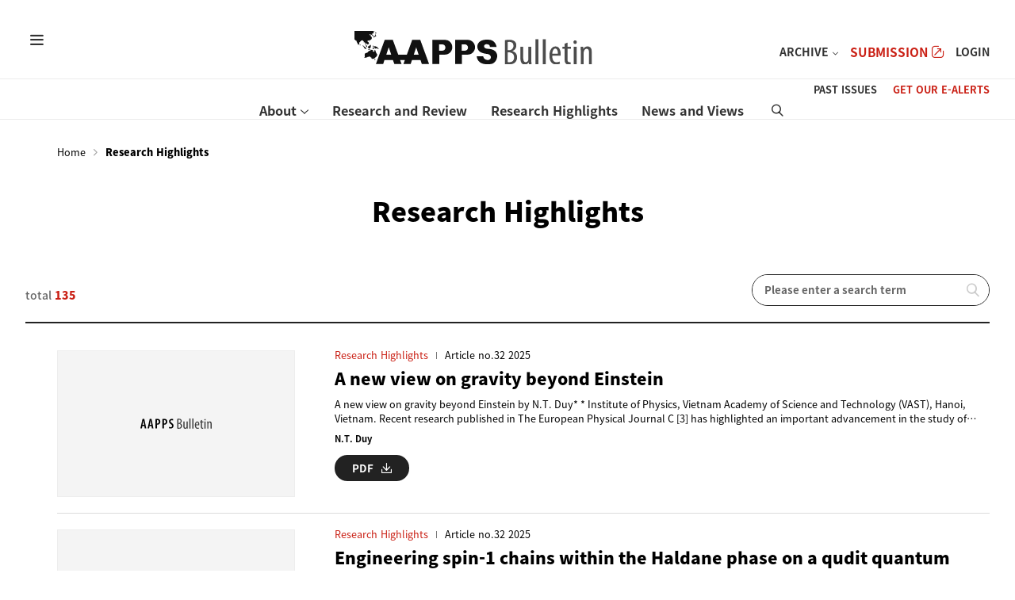

--- FILE ---
content_type: text/html;charset=UTF-8
request_url: https://aappsbulletin.org/webzn/list.do;jsessionid=429CF6FCC68EF8E1055BC3831A626B72?ttlCode=APC002
body_size: 35763
content:







<!DOCTYPE html>
<html xmlns="http://www.w3.org/1999/xhtml" xml:lang="ko" lang="ko">
<head>
<script>
	var FUNCTION_AUTHO = "";
</script>
	<title>AAPPS Bulletin</title>
	<meta http-equiv="Content-Type" content="text/html; charset=utf-8" />
	<meta http-equiv="X-UA-Compatible" content="IE=edge,chrome=1" />
	<meta name="viewport" content="width=device-width, user-scalable=no" />
	
	<meta property="og:type" content="website">
	<meta name="twitter:card" content="summary">
	<meta property="og:title" content="AAPPS Bulletin">
	<meta property="og:url" content="http://aappsbulletin.org">
	<meta property="og:description" content="AAPPS Bulletin">
	<meta property="og:image" content="http://aappsbulletin.org/images/user/logo_og.jpg">

	<!-- favicon -->
	<link rel="icon" type="image/svg+xml" href="/images/user/favicon.svg">
	<link rel="icon" type="image/png" href="/images/user/favicon.png">
	



<script type="text/javascript">
	const CONTEXT_PATH = "";
</script>




<!--jquery-->
<script type="text/javascript" src="/js/com/jquery-1.12.4.min.js;jsessionid=F0E150D343C87D5DB2440B18A4B2DDD6"></script>
<script type="text/javascript" src="/resource/jquery-ui-1.12.1/jquery-ui.min.js;jsessionid=F0E150D343C87D5DB2440B18A4B2DDD6"></script>

<!-- inputMask -->
<script type="text/javascript" src="/js/com/jquery.inputmask.min.js;jsessionid=F0E150D343C87D5DB2440B18A4B2DDD6" ></script>

<!-- font-->
<link href="https://fonts.googleapis.com/css?family=Source+Sans+Pro:200,400|Arapey" rel="stylesheet">
<link href="https://fonts.googleapis.com/css?family=Noto+Sans+KR:100,300,400,500,700,900&amp;subset=korean" rel="stylesheet">

<!--animation-->
<script type="text/javascript" src="/js/user/TweenMax.min.js;jsessionid=F0E150D343C87D5DB2440B18A4B2DDD6"></script>
<script type="text/javascript" src="/js/user/ScrollMagic.js;jsessionid=F0E150D343C87D5DB2440B18A4B2DDD6"></script>
<script type="text/javascript" src="/js/user/debug.addIndicators.js;jsessionid=F0E150D343C87D5DB2440B18A4B2DDD6"></script>
<script type="text/javascript" src="/js/user/animation.gsap.js;jsessionid=F0E150D343C87D5DB2440B18A4B2DDD6"></script>

<!--slide-->
<link rel="stylesheet" type="text/css" href="/css/user/swiper.css;jsessionid=F0E150D343C87D5DB2440B18A4B2DDD6" />
<script type="text/javascript" src="/js/user/swiper.js;jsessionid=F0E150D343C87D5DB2440B18A4B2DDD6"></script>

<!-- CSS -->
<link rel="stylesheet" type="text/css" href="/css/user/font.css;jsessionid=F0E150D343C87D5DB2440B18A4B2DDD6?dt=202601222014">
<link rel="stylesheet" type="text/css" href="/css/user/style.css;jsessionid=F0E150D343C87D5DB2440B18A4B2DDD6?dt=202601222014">
<link rel="stylesheet" type="text/css" href="/css/user/board.css;jsessionid=F0E150D343C87D5DB2440B18A4B2DDD6?dt=202601222014" />
<link rel="stylesheet" type="text/css" href="/css/user/common.css;jsessionid=F0E150D343C87D5DB2440B18A4B2DDD6?dt=202601222014" />
<link rel="stylesheet" type="text/css" href="/css/user/popup.css;jsessionid=F0E150D343C87D5DB2440B18A4B2DDD6?dt=202601222014" />
<link rel="stylesheet" type="text/css" href="/css/user/responsive.css;jsessionid=F0E150D343C87D5DB2440B18A4B2DDD6?dt=202601222014" />



<link rel="stylesheet" type="text/css" href="/resource/jquery-ui-1.12.1/jquery-ui.min.css;jsessionid=F0E150D343C87D5DB2440B18A4B2DDD6">

<script type="text/javascript" src="/js/com/fileUpload.js;jsessionid=F0E150D343C87D5DB2440B18A4B2DDD6"></script>

<!-- blockUI -->
<script type="text/javascript" src="/js/com/jquery.blockUI.js;jsessionid=F0E150D343C87D5DB2440B18A4B2DDD6" ></script>

<!-- 쿠키JS -->
<script type="text/javascript" src="/js/com/cookie.js;jsessionid=F0E150D343C87D5DB2440B18A4B2DDD6?dt=202601222014"></script>

<!-- 공통JS -->
<script type="text/javascript" src="/js/com/common.js;jsessionid=F0E150D343C87D5DB2440B18A4B2DDD6?dt=202601222014"></script>
<script src="/js/user/designJS.js;jsessionid=F0E150D343C87D5DB2440B18A4B2DDD6?dt=202601222014"></script>
<!-- 파일 업로드(common.js 필요) -->
<script type="text/javascript" src="/js/com/dragFileUploader.js;jsessionid=F0E150D343C87D5DB2440B18A4B2DDD6?dt=202601222014"></script>

<!--[if IE]>
<script src="/js/com/html5shiv.js;jsessionid=F0E150D343C87D5DB2440B18A4B2DDD6?dt=202601222014"></script>
<![endif]-->
<script type="text/javascript">
$(document).ready(function() {
	if("" != null && "" != "") {
		alert("");
	}
});
</script>
</head>
<body>
<!-- 	<div class="main_container container"> -->
		








	
		
	

	

	

	

	

	

	

	

	

	

	

<header class="header">
	<div class="skip">
		<a href="#contents" onclick="$('#contents').attr('tabindex', '-1').focus(); return false;">go to content</a>
		<a href="#gnb_wrap" onclick="$('#gnb_wrap').attr('tabindex', '-1').focus(); return false;">go to menu</a>
	</div>
	<div class="inner">
		<h1>
			<a href="/" title="go to index"><img src="/images/user/logo.svg" alt="AAPPS bulletin"></a>
		</h1>
		<div class="header_content">
			<button type="button" class="gnb_open bg_trans" title="">
				<span class="icon-gnb"></span><em class="blind">gnb</em>
			</button>
			<div id="gnb_wrap">
				<ul class="gnb">
					
						
					
						
							<li>
								<a href="/content/about/hb.do;jsessionid=F0E150D343C87D5DB2440B18A4B2DDD6" title="">About</a>
								
									<div class="submenu">
											<ul class="depth2">
												
													
												
													
												
													
														<li><a href="/content/about/hb.do;jsessionid=F0E150D343C87D5DB2440B18A4B2DDD6" title="">Historical Background</a></li>
													
												
													
												
													
														<li><a href="/content/about/pm.do;jsessionid=F0E150D343C87D5DB2440B18A4B2DDD6" title="">President’s Message</a></li>
													
												
													
												
													
														<li><a href="/content/about/en.do;jsessionid=F0E150D343C87D5DB2440B18A4B2DDD6" title="">Editor’s Note</a></li>
													
												
													
												
													
														<li><a href="/content/about/mi.do;jsessionid=F0E150D343C87D5DB2440B18A4B2DDD6" title="">Milestones</a></li>
													
												
													
														<li><a href="/content/about/ebm.do;jsessionid=F0E150D343C87D5DB2440B18A4B2DDD6" title="">Editorial Board</a></li>
													
												
													
														<li><a href="/content/about/ac.do;jsessionid=F0E150D343C87D5DB2440B18A4B2DDD6" title="">Article Categories</a></li>
													
												
											</ul>
									</div>
								
							</li>
						
					
						
					
						
							<li>
								<a href="/webzn/list.do;jsessionid=F0E150D343C87D5DB2440B18A4B2DDD6?ttlCode=APC001" title="">Research and Review</a>
								
							</li>
						
					
						
					
						
							<li>
								<a href="/webzn/list.do;jsessionid=F0E150D343C87D5DB2440B18A4B2DDD6?ttlCode=APC002" title="">Research Highlights</a>
								
							</li>
						
					
						
					
						
							<li>
								<a href="/webzn/list.do;jsessionid=F0E150D343C87D5DB2440B18A4B2DDD6?ttlCode=APC003" title="">News and Views</a>
								
							</li>
						
					
						
					
						
					
						
					
					<li>
						<button type="button" class="search_popup bg_trans open_pop" title="search" aria-controls="search_popup">
							<span class="icon-search"></span><em class="blind">SEARCH</em>
						</button>
					</li>
				</ul>
				
			</div>
			<div class="sub_gnb">
				<ul class="right">
					<li><a href="/webzn/archive.do;jsessionid=F0E150D343C87D5DB2440B18A4B2DDD6" title="">PAST ISSUES</a></li>
					<li><a href="javascript:void(0);" class="open_pop get" aria-controls="subscribe" title="">GET OUR E-ALERTS</a></li>
				</ul>
				<ul class="top">
					<li class="depth1"><a href="javascript:void(0);">ARCHIVE</a>
						<ul>
							<li><a href="/webzn/list.do;jsessionid=F0E150D343C87D5DB2440B18A4B2DDD6?ttlCode=APC004" title="">Feature Articles</a></li>
							<li><a href="/webzn/list.do;jsessionid=F0E150D343C87D5DB2440B18A4B2DDD6?ttlCode=APC005" title="">AR News</a></li>
							<li><a href="/webzn/list.do;jsessionid=F0E150D343C87D5DB2440B18A4B2DDD6?ttlCode=APC006" title="">Institutes In Asia Pacific</a></li>
							<li><a href="/webzn/list.do;jsessionid=F0E150D343C87D5DB2440B18A4B2DDD6?ttlCode=APC007" title="">APCTP Section</a></li>
							<li><a href="/cop/bbs/000000000010/selectArticleList.do;jsessionid=F0E150D343C87D5DB2440B18A4B2DDD6" title="">Advertisement</a></li>
						</ul>
					</li>
					<li><a href="https://www.springer.com/journal/43673" target="_blank" title="" style="font-size:1.1em; color:#ca2015;">SUBMISSION <span class="icon-blank"></span></a></li>
					
						
						
							<li><a href="/uat/uia/egovLoginUsr.do;jsessionid=F0E150D343C87D5DB2440B18A4B2DDD6" title="">LOGIN</a></li>
						
					
				</ul>
			</div>
		</div>
	</div>
	<div class="bg_submenu"></div>
</header>
<div class="sitemap">
	<div class="wrap">
		<div class="head">
			<div class="logo">
				<a href="/" title="home"><img src="/images/user/logo_fff.svg" alt="AAPPS bulletin"></a>
			</div>
			<button type="button" class="sitemap_close" title="close">
				<span class="icon-close"></span><em class="blind">sitemap close</em>
			</button>
		</div>
		<div class="sitemap_nav">
			<ul class="depth1">
				
					
				
					
						<li>
							<a href="/content/about/hb.do;jsessionid=F0E150D343C87D5DB2440B18A4B2DDD6" title="">About</a>
							
								<ul class="depth2">
									
										
									
										
									
										
											<li><a href="/content/about/hb.do;jsessionid=F0E150D343C87D5DB2440B18A4B2DDD6" title="">Historical Background</a></li>
										
									
										
									
										
											<li><a href="/content/about/pm.do;jsessionid=F0E150D343C87D5DB2440B18A4B2DDD6" title="">President’s Message</a></li>
										
									
										
									
										
											<li><a href="/content/about/en.do;jsessionid=F0E150D343C87D5DB2440B18A4B2DDD6" title="">Editor’s Note</a></li>
										
									
										
									
										
											<li><a href="/content/about/mi.do;jsessionid=F0E150D343C87D5DB2440B18A4B2DDD6" title="">Milestones</a></li>
										
									
										
											<li><a href="/content/about/ebm.do;jsessionid=F0E150D343C87D5DB2440B18A4B2DDD6" title="">Editorial Board</a></li>
										
									
										
											<li><a href="/content/about/ac.do;jsessionid=F0E150D343C87D5DB2440B18A4B2DDD6" title="">Article Categories</a></li>
										
									
								</ul>
							
						</li>
					
				
					
				
					
						<li>
							<a href="/webzn/list.do;jsessionid=F0E150D343C87D5DB2440B18A4B2DDD6?ttlCode=APC001" title="">Research and Review</a>
							
						</li>
					
				
					
				
					
						<li>
							<a href="/webzn/list.do;jsessionid=F0E150D343C87D5DB2440B18A4B2DDD6?ttlCode=APC002" title="">Research Highlights</a>
							
						</li>
					
				
					
				
					
						<li>
							<a href="/webzn/list.do;jsessionid=F0E150D343C87D5DB2440B18A4B2DDD6?ttlCode=APC003" title="">News and Views</a>
							
						</li>
					
				
					
				
					
				
					
				
				<li class="depth1"><a href="javascript:void(0);" title="">Archive</a>
					<ul class="depth2">
						<li><a href="/webzn/list.do;jsessionid=F0E150D343C87D5DB2440B18A4B2DDD6?ttlCode=APC004" title="">Feature Articles</a></li>
						<li><a href="/webzn/list.do;jsessionid=F0E150D343C87D5DB2440B18A4B2DDD6?ttlCode=APC005" title="">AR News</a></li>
						<li><a href="/webzn/list.do;jsessionid=F0E150D343C87D5DB2440B18A4B2DDD6?ttlCode=APC006" title="">Institutes In Asia Pacific</a></li>
						<li><a href="/webzn/list.do;jsessionid=F0E150D343C87D5DB2440B18A4B2DDD6?ttlCode=APC007" title="">APCTP Section</a></li>
						<li><a href="/cop/bbs/000000000010/selectArticleList.do;jsessionid=F0E150D343C87D5DB2440B18A4B2DDD6" title="">Advertisement</a></li>
					</ul>
				</li>
			</ul>
		</div>
		<div class="sitemap_header">
			<ul>
				<li><a href="/" title="">Home</a></li>
				<li><a href="/webzn/archive.do;jsessionid=F0E150D343C87D5DB2440B18A4B2DDD6" title="">Past Issues</a></li>
				<li><a href="/subscribe.do;jsessionid=F0E150D343C87D5DB2440B18A4B2DDD6" title="">GET OUR E-ALERTS</a></li>
				<li class="depth1"><a href="https://www.springer.com/journal/43673" target="_blank" title="" style="font-size:1.0em; font-weight:bold; color:#E7E84E;">SUBMISSION <span class="icon-blank"></span></a></li>
				
					
					
						<li><a href="/uat/uia/egovLoginUsr.do;jsessionid=F0E150D343C87D5DB2440B18A4B2DDD6" title="">login</a></li>
					
				
			</ul>
		</div>
	</div>
</div>
		












<div class="sub_container" id="contents">
	<div class="sub_title">
		<div class="inner">
			<div class="sub_title_top">
				<div class="breadcrumb">
					<ul>
						<li class="Home"><a href="/" title="go to home" class="link">Home</a></li>
						<li class="next"><span class="icon-arrow-r"></span><em class="blind">next</em></li>
						<li class="btn_location"><strong><span class="blind">now</span>Research Highlights</strong></li>
					</ul>
				</div>
			</div>
			<div class="title">
				<h2>Research Highlights</h2>
				<p></p>
			</div>
		</div>
	</div>
	<div class="fixed-menu">
		<div class="inner">
			<form id="webznSearchFrm" action="/webzn/list.do" method="post">
				<div class="sorting_wrap">
					<div class="total"> total <em class="count">135</em></div>
						<div class="search_wrap">
							<input type="hidden" name="searchCondition" value="98">
<!-- 						<select name="searchCondition" class="search_select"> -->







<!-- 						</select> -->
						<div class="search_box">
							<input type="text" id="searchKeyword" name="searchKeyword" size="16" value="" class="inputText" placeholder="Please enter a search term" title="Please enter a search term">
							<button type="button" class="btn_search" id="searchBtn" title="search button"><span class="icon-search"></span></button>
						</div>
					</div>
				</div>
				<input type="hidden" name="ttlCode" value="APC002" />
				<input type="hidden" name="ttlNm" value="" /> 
				<input type="hidden" name="searchTitle" value="Research Highlights" />
				
			</form>
			<!--기사 리스트 start-->
			<div class="article_list row_list">
				<ul>
					
						<li>
							<div class="img_box">
								<a href="javascript:fn_detail('BBSMSTR_000000000000', '4830');" class="bg_box" title="A new view on gravity beyond Einstein" >
									 
								</a>
							</div>
							<div class="text_box">
								<div class="categ">
									<a href="javascript:fn_webznList('APC002', 'Research Highlights') ;" class="category" title="Research Highlights">Research Highlights</a>
									<span>Article no.32 2025</span>
								</div>
								<a href="javascript:fn_detail('BBSMSTR_000000000000', '4830');" class="title textover" title="A new view on gravity beyond Einstein">A new view on gravity beyond Einstein</a>
								<p class="text textover line3">
									<a href="javascript:fn_detail('BBSMSTR_000000000000', '4830');" class="textover" title="A new view on gravity beyond Einstein">A new view on gravity beyond Einstein by N.T. Duy* * Institute of Physics, Vietnam Academy of Science and Technology (VAST), Hanoi, Vietnam. Recent research published in The European Physical Journal C [3] has highlighted an important advancement in the study of modified gravity, providing new insights into the dynamics of black holes, stars, and gravitational wave emission. The researcher constructs a "perturbative f(R) theory" to modify Einstein's general relativity (GR) and makes predictions</a>
								</p>
								<p class="by sortation"><a href="javascript:fn_webznList('N.T. Duy');" title="N.T. Duy" class="writer">N.T. Duy</a><em></em></p>
								
									<button type="button" class="btn_round btn_filedown" onclick="location.href='/download.do?fileId=X3ufgKoag2TYJXJQGwQJC5%2BCkzAJO1ecuh3LzOg3X2M%3D'" title="[A new view on gravity beyond Einstein] pdf down">PDF<span class="icon-file-down"></span></button>
								
							</div>
						</li>
					
						<li>
							<div class="img_box">
								<a href="javascript:fn_detail('BBSMSTR_000000000000', '4829');" class="bg_box" title="Engineering spin-1 chains within the Haldane phase on a qudit quantum processor" >
									 
								</a>
							</div>
							<div class="text_box">
								<div class="categ">
									<a href="javascript:fn_webznList('APC002', 'Research Highlights') ;" class="category" title="Research Highlights">Research Highlights</a>
									<span>Article no.32 2025</span>
								</div>
								<a href="javascript:fn_detail('BBSMSTR_000000000000', '4829');" class="title textover" title="Engineering spin-1 chains within the Haldane phase on a qudit quantum processor">Engineering spin-1 chains within the Haldane phase on a qudit quantum processor</a>
								<p class="text textover line3">
									<a href="javascript:fn_detail('BBSMSTR_000000000000', '4829');" class="textover" title="Engineering spin-1 chains within the Haldane phase on a qudit quantum processor">Engineering spin-1 chains within the Haldane phase on a qudit quantum processor by Murray Batchelor The Haldane phase is a paradigmatic example of a symmetry protected topological (SPT) phase found in the spin-1 Heisenberg chain. The Haldane phase has several characteristic features. In addition to symmetry protection and the presence of an energy gap there are also fractionalised spin-1/2 edge states, which are hosted at the ends of the chain when the spin chain has open boundaries. This is a </a>
								</p>
								<p class="by sortation"><a href="javascript:fn_webznList('Murray Batchelor');" title="Murray Batchelor" class="writer">Murray Batchelor</a><em></em></p>
								
									<button type="button" class="btn_round btn_filedown" onclick="location.href='/download.do?fileId=X3ufgKoag2TYJXJQGwQJC0SjmCZOHPgDbNOhZcIE%2FyA%3D'" title="[Engineering spin-1 chains within the Haldane phase on a qudit quantum processor] pdf down">PDF<span class="icon-file-down"></span></button>
								
							</div>
						</li>
					
						<li>
							<div class="img_box">
								<a href="javascript:fn_detail('BBSMSTR_000000000000', '4819');" class="bg_box" title="BCS-BEC crossover in organic superconductors: a theoretical perspective" >
									<img src="https://media.springernature.com/lw685/springer-static/image/art%3A10.1007%2Fs43673-025-00165-7/MediaObjects/43673_2025_165_Fig3_HTML.png" data-type='image' /> 
								</a>
							</div>
							<div class="text_box">
								<div class="categ">
									<a href="javascript:fn_webznList('APC002', 'Research Highlights') ;" class="category" title="Research Highlights">Research Highlights</a>
									<span>Article no.26 2025</span>
								</div>
								<a href="javascript:fn_detail('BBSMSTR_000000000000', '4819');" class="title textover" title="BCS-BEC crossover in organic superconductors: a theoretical perspective">BCS-BEC crossover in organic superconductors: a theoretical perspective</a>
								<p class="text textover line3">
									<a href="javascript:fn_detail('BBSMSTR_000000000000', '4819');" class="textover" title="BCS-BEC crossover in organic superconductors: a theoretical perspective">Superconductivity (SC) arises when electrons form Cooper pairs that move collectively without resistance. In the weak-coupling regime, this pairing is described by the Bardeen-Cooper-Schrieffer (BCS) theory, where electrons form weakly bound, overlapping Cooper pairs. In the opposite, strong-coupling limit, electrons form tightly bound bosonic pairs that undergo Bose–Einstein condensation (BEC). The smooth evolution between these two regimes—the BCS-BEC crossover—has been extensively studied in</a>
								</p>
								<p class="by sortation"><a href="javascript:fn_webznList('Hiroshi Watanabe, Hiroaki Ikeda');" title="Hiroshi Watanabe, Hiroaki Ikeda" class="writer">Hiroshi Watanabe, Hiroaki Ikeda</a><em></em></p>
								
									<button type="button" class="btn_round btn_filedown" onclick="location.href='/download.do?fileId=X3ufgKoag2TYJXJQGwQJC%2FT9b9bAcmdZZgeeZpZxMp4%3D'" title="[BCS-BEC crossover in organic superconductors: a theoretical perspective] pdf down">PDF<span class="icon-file-down"></span></button>
								
							</div>
						</li>
					
						<li>
							<div class="img_box">
								<a href="javascript:fn_detail('BBSMSTR_000000000000', '4818');" class="bg_box" title="Quantum phase transition near organic quantum spin liquid unveiled by chemical tuning" >
									<img src="https://media.springernature.com/lw685/springer-static/image/art%3A10.1007%2Fs43673-025-00165-7/MediaObjects/43673_2025_165_Fig2_HTML.png" data-type='image' /> 
								</a>
							</div>
							<div class="text_box">
								<div class="categ">
									<a href="javascript:fn_webznList('APC002', 'Research Highlights') ;" class="category" title="Research Highlights">Research Highlights</a>
									<span>Article no.26 2025</span>
								</div>
								<a href="javascript:fn_detail('BBSMSTR_000000000000', '4818');" class="title textover" title="Quantum phase transition near organic quantum spin liquid unveiled by chemical tuning">Quantum phase transition near organic quantum spin liquid unveiled by chemical tuning</a>
								<p class="text textover line3">
									<a href="javascript:fn_detail('BBSMSTR_000000000000', '4818');" class="textover" title="Quantum phase transition near organic quantum spin liquid unveiled by chemical tuning">RIKEN, Hirosawa 2–1, Wako, 351–0198, Japan. Quantum spin liquids (QSLs)—exotic magnetic states where electron spins remain disordered even at absolute zero—have long fascinated physicists for their rich entanglement and potential to host exotic quasiparticles [27,28,29]. Yet, the challenge has always been in stabilizing and probing such states in real materials. Molecular solids offer a clean platform with two-dimensional triangular lattices, which can be an ideal system to host QSLs. Two candi</a>
								</p>
								<p class="by sortation"><a href="javascript:fn_webznList('Shigeki Fujiyama');" title="Shigeki Fujiyama" class="writer">Shigeki Fujiyama</a><em></em></p>
								
									<button type="button" class="btn_round btn_filedown" onclick="location.href='/download.do?fileId=X3ufgKoag2TYJXJQGwQJCxp8doAuOOfpJV%2Fx%2FkvOip0%3D'" title="[Quantum phase transition near organic quantum spin liquid unveiled by chemical tuning] pdf down">PDF<span class="icon-file-down"></span></button>
								
							</div>
						</li>
					
						<li>
							<div class="img_box">
								<a href="javascript:fn_detail('BBSMSTR_000000000000', '4817');" class="bg_box" title="Two-dimensional metals by van der Waals squeezing" >
									<img src="https://media.springernature.com/lw685/springer-static/image/art%3A10.1007%2Fs43673-025-00165-7/MediaObjects/43673_2025_165_Fig1_HTML.png" data-type='image' /> 
								</a>
							</div>
							<div class="text_box">
								<div class="categ">
									<a href="javascript:fn_webznList('APC002', 'Research Highlights') ;" class="category" title="Research Highlights">Research Highlights</a>
									<span>Article no.26 2025</span>
								</div>
								<a href="javascript:fn_detail('BBSMSTR_000000000000', '4817');" class="title textover" title="Two-dimensional metals by van der Waals squeezing">Two-dimensional metals by van der Waals squeezing</a>
								<p class="text textover line3">
									<a href="javascript:fn_detail('BBSMSTR_000000000000', '4817');" class="textover" title="Two-dimensional metals by van der Waals squeezing">1Beijing National Laboratory for Condensed Matter Physics and Institute of Physics, Chinese Academy of Sciences, Beijing, 100190, China 2School of Physical Sciences, University of Chinese Academy of Sciences, Beijing, 100049, China Two-dimensional (2D) materials, starting with the groundbreaking exfoliation of graphene in 2004, have initiated the “2D Age” and transformed the landscape of fundamental research and technological advances in condensed-matter physics, materials science, and beyond [</a>
								</p>
								<p class="by sortation"><a href="javascript:fn_webznList('Luojun Du');" title="Luojun Du" class="writer">Luojun Du</a><em></em></p>
								
									<button type="button" class="btn_round btn_filedown" onclick="location.href='/download.do?fileId=X3ufgKoag2TYJXJQGwQJC%2BbZuSpgTLK%2BV4t56NdUo80%3D'" title="[Two-dimensional metals by van der Waals squeezing] pdf down">PDF<span class="icon-file-down"></span></button>
								
							</div>
						</li>
					
						<li>
							<div class="img_box">
								<a href="javascript:fn_detail('BBSMSTR_000000000000', '4799');" class="bg_box" title="Dark energy evolution: new insights from DESI" >
									 
								</a>
							</div>
							<div class="text_box">
								<div class="categ">
									<a href="javascript:fn_webznList('APC002', 'Research Highlights') ;" class="category" title="Research Highlights">Research Highlights</a>
									<span>Article no.15 2025</span>
								</div>
								<a href="javascript:fn_detail('BBSMSTR_000000000000', '4799');" class="title textover" title="Dark energy evolution: new insights from DESI">Dark energy evolution: new insights from DESI</a>
								<p class="text textover line3">
									<a href="javascript:fn_detail('BBSMSTR_000000000000', '4799');" class="textover" title="Dark energy evolution: new insights from DESI">Dark energy evolution: new insights from DESI by Shadab Alam The accelerating expansion of our universe, attributed to dark energy, has been a cornerstone of modern cosmology since its discovery in 1999. Recent findings from the Dark Energy Spectroscopic Instrument (DESI) may significantly transform our understanding of cosmic acceleration [1, 2]. In this article, we explore the implications of these new measurements and their potential to reshape fundamental physics. 1.1 The journey from a sta</a>
								</p>
								<p class="by sortation"><a href="javascript:fn_webznList('Shadab Alam');" title="Shadab Alam" class="writer">Shadab Alam</a><em></em></p>
								
									<button type="button" class="btn_round btn_filedown" onclick="location.href='/download.do?fileId=X3ufgKoag2TYJXJQGwQJC%2BsoD5VKKaLDDOETkM7o29M%3D'" title="[Dark energy evolution: new insights from DESI] pdf down">PDF<span class="icon-file-down"></span></button>
								
							</div>
						</li>
					
					
				</ul>
			</div>
			<div class="bottom_wrap center">
				<div class="page"  role="group" aria-label="...">
					<div class="pagination">
						<ul>
							<li class="first"><a href="javascript:void(0);" title="first" onclick="fn_egov_select_linkPage(1);return false; "><span class="icon-arrow-dl"></span><em class="blind">first</em></a></li><li class="prev"><a href="javascript:void(0);" title="prev" onclick="fn_egov_select_linkPage(1);return false; "><span class="icon-arrow-l"></span><em class="blind">prev</em></a></li><li class="active"><a href="javascript:void(0);" title="now" onClick="return false;">1</a></li><li><a href="javascript:void(0);" title="2page" onclick="fn_egov_select_linkPage(2);return false; ">2</a></li><li><a href="javascript:void(0);" title="3page" onclick="fn_egov_select_linkPage(3);return false; ">3</a></li><li><a href="javascript:void(0);" title="4page" onclick="fn_egov_select_linkPage(4);return false; ">4</a></li><li><a href="javascript:void(0);" title="5page" onclick="fn_egov_select_linkPage(5);return false; ">5</a></li><li class="next"><a href="javascript:void(0);" title="next" onclick="fn_egov_select_linkPage(6);return false; "><span class="icon-arrow-r"></span><em class="blind">next</em></a></li><li class="last"><a href="javascript:void(0);" title="last" onclick="fn_egov_select_linkPage(23);return false; "><span class="icon-arrow-dr"></span><em class="blind">last</em></a></li>

						</ul>
					</div>
				</div>
			</div>
			<!--기사 리스트 end--> 
		</div>
	</div>
	<form id="webznDetailFrm" name="webznDetailFrm" action="/webzn/list.do" method="post">
		<input type="hidden" name="autNm" value="" />
		<input type="hidden" name="ttlCode" value="APC002" />
		<input type="hidden" name="searchTitle" value="Research Highlights" />
		<input type="hidden" name="pageIndex" value="1">
		<input type="hidden" name="searchCondition" value="" />
		<input type="hidden" name="searchKeyword" value="" />
	</form>
	<form id="webznListFrm" name="webznListFrm" action="/webzn/list.do" method="post">
	</form>
</div>

<script type="text/javascript" src="/js/user/webznIssue.js;jsessionid=F0E150D343C87D5DB2440B18A4B2DDD6"></script>
<script>

/*********************************************************
 * 페이징 처리 함수
 ******************************************************** */
function fn_egov_select_linkPage(pageNo){
	document.webznDetailFrm.pageIndex.value = pageNo;
	document.webznDetailFrm.action = "/webzn/list.do;jsessionid=F0E150D343C87D5DB2440B18A4B2DDD6";
	document.webznDetailFrm.submit();
}
/** 검색 기능 */
$(document).ready(function() {
	$('#searchBtn').on('click', function() {
		const $frm = $('#webznSearchFrm');
		$frm.attr('action', '/webzn/list.do');
		$frm.submit(); 
	});
});
</script>
		



<!-- footer start -->
<footer class="footer">
	<button class="skip_top" type="button" title="go to top"
		onclick="window.scrollTo(0,0);">
		<em class="blind">skip top</em><span class="arrow1 icon-arrow-thin-u"></span><span
			class="arrow2 icon-arrow-thin-u"></span>
	</button>
	<div class="inner">
		<div class="footer_text">
			<div class="logo">
				<img src="/images/user/logo.svg" alt="AAPPS Bulletin">
			</div>
			<div class="text_wrap">
				<div class="issn">
					<img src="/images/user/qrcode.svg" alt="qr code">
					<p>ISSN: 0218-2203<br>E-ISSN: 2309-4710</p>
				</div>
				<div class="text">
					<p>Copyright (c) 2022 Association of Asia Pacific Physical Societies. All Rights Reserved.</p>
					<p>Hogil Kim Memorial Building #501 POSTECH, 67 Cheongam-ro,<br>
						Nam-gu, Pohang-si, Gyeongsangbuk-do, 37673, Korea</p>
					<p class="contact sortation">
						<span><em>Tel</em>+82-54-279-8663</span><span><em>Fax</em>+82-54-279-8679</span><span><em>e-mail</em>aapps@apctp.org</span>
					</p>
					<ul class="familysite">
						<li><a href="http://aapps.org/" target="_blank" title="aapps [opening a new window]"><img src="/images/user/logo_aapps.svg" alt="aapps"></a></li>
						<li><a href="https://apctp.org/" target="_blank" title="apctp [opening a new window]"><img src="/images/user/logo_apctp.svg" alt="apctp"></a></li>
						<li><a href="https://www.springer.com/journal/43673" target="_blank" title="springer [opening a new window]"><img src="/images/user/logo_springer.svg" alt="springer"></a></li>
					</ul>
				</div>
			</div>
		</div>
		<div class="subscribe">
				<div class="title_wrap">
					<strong>Subscribe</strong>
					<p>
						If you'd like to subscribe to the AAPPS Bulletin newsletter,<br>
						enter your email below.
					</p>
				</div>
				<div class="mail_form">
					<input type="email" title="email address" placeholder="email address">
					<button type="button" class="btnSubscribe" title="subscribe">Subscribe</button>
				</div>
		</div>
		
		
	</div>
</footer>
<!-- footer end -->
<!-- subscribe start -->
<div class="wrap-layer-popup" id="subscribe" role="dialog" aria-modal="true">
	<div class="inner-layer-popup">
		<div class="wrap-layer-popup-title" tabindex="0"> <strong>Subscribe</strong> </div>
		<div class="layer-popup-contents">
			<p>If you'd like to subscribe to the AAPPS Bulletin newsletter,<br>
				enter your email below.</p>
			<div class="flex_between">
				<input type="text" title="email" class="inputText calc110" placeholder="email address">
				<button type="button" class="btn_m bg_navy btnSubscribe">Subscribe</button>
			</div>
		</div>
		<button class="btn-layer-close" popup-close="popup1"><span class="hidden">close popup</span></button>
	</div>
</div>
<!-- subscribe end -->
<!-- search start -->
<form id="frm_totSearch" name="frm_totSearch" action="/search.do;jsessionid=F0E150D343C87D5DB2440B18A4B2DDD6" method="get">
	<div class="wrap-layer-popup search_popup" id="search_popup" role="dialog" aria-modal="true">
		<div class="inner-layer-popup">
			<div class="wrap-layer-popup-title blind">
				search
			</div>
			<div class="layer-popup-contents">
					<div class="inner">
						<div class="search_wrap">
							<input type="text" id="searchAllKeyword" name="searchAllKeyword" value="" class="inputText" placeholder="Please enter a search term" title="search">
							<button type="submit" class="btn_search" id="btn_cmmSearchTotal" title="search"><span class="icon-search"></span><em class="blind">search button</em></button>
						</div>
					</div>
			</div>
			<button type="button" class="btn-layer-close"><span class="hidden">close popup</span></button>
		</div>
	</div>
</form>
<!-- search end -->

<script>
	var controller = new ScrollMagic.Controller();
	// skip top 설정
	var skip = new ScrollMagic.Scene({
		triggerElement : "body",
		triggerHook : '0'
	}).setClassToggle(".skip_top", "float").offset(200).addTo(controller)
	//.addIndicators({name: "float"});

	var skip = new ScrollMagic.Scene({
		triggerElement : ".footer",
		triggerHook : '1'
	}).setClassToggle(".skip_top", "fix").offset(50).addTo(controller)
	//.addIndicators({name: "skip"});
	
	$(function() {
		// 메일 구독
		document.querySelectorAll('.btnSubscribe').forEach(function(btn) {
			btn.addEventListener('click', function() {
				const inputMail = this.parentElement.firstElementChild;
				if (inputMail.value == '') {
					alert('Please enter your email address.');
					inputMail.focus();
					return;
				}
				if (checkEmail(inputMail.value)) {
					const url = '/subscribe/saveJson.do;jsessionid=F0E150D343C87D5DB2440B18A4B2DDD6';
					const params = {
						'emailAdres': inputMail.value
					}
					$.post(url, params, function(data) {
						if (data.sttus == 'success') {
							alert('Thank you for subscribing!');
							location.href = CONTEXT_PATH + '/';
							inputMail.value = '';
							const popupDiv = document.querySelector('#subscribe');
							if (popupDiv.classList.contains('open')) {
								popupDiv.classList.remove('open');
							}
						} else {
							alert('An error occurred while subscribing.');
						}
					});
				} else {
					alert('Email format is incorrect.');
					inputMail.focus();
					return;
				}
			});
		});
		
		// 전체 검색 이벤트
		const frm_totSearch = document.querySelector("#frm_totSearch");
		frm_totSearch.addEventListener('submit', function() {
			const searchAllKeyword = document.querySelector('#searchAllKeyword');
			if (searchAllKeyword.value.length > 1) {
				frm_totSearch.submit();
			} else {
				alert('검색어를 두글자 이상 입력 해 주세요.');
			}
			event.preventDefault();
		});
	})
</script>
<!-- 	</div> -->
</body>
</html>

--- FILE ---
content_type: application/javascript
request_url: https://aappsbulletin.org/js/com/common.js;jsessionid=F0E150D343C87D5DB2440B18A4B2DDD6?dt=202601222014
body_size: 38027
content:
/**
 * 공통 JS
 */
//$(document).ajaxStart($.blockUI).ajaxStop($.unblockUI);
$(document).ajaxError(function(event, jqxhr, settings, thrownError) {
	$.unblockUI();
//	console.log(event, jqxhr, settings, thrownError);
});
/*
 * 로딩
 */
//$(function() {
//	jQuery('form').submit(function() {
//		$.blockUI({baseZ:99999});
//	});
//});

//BackSpace 키 방지 이벤트
//$(document).keydown(function(e){
//    if(e.target.nodeName != "INPUT" && e.target.nodeName != "TEXTAREA"){
//        if(e.keyCode === 8){
//        	if( confirm("이전 페이지로 이동 하시겠습니까?") ) {
//        		window.histroy.go(-1);
//        	} else {
//	            return false;
//        	}
//        }
//    }
//});

$(function() {
	// 달력 선언
	initDatePicker();

	var $inputCheckbox = $('.inputCheckbox');
	var $onlyNumber = $('.onlyNumber');
	var $onlyStopPointNumber = $('.onlyStopPointNumber');
	var $onlyApostrophePointNumber = $('.onlyApostrophePointNumber');
	var $onlyNumberComma = $('.onlyNumberComma');

	// 체크박스
	if ($inputCheckbox.length > 0) {
		$inputCheckbox.toggleCheckbox([
			'<i class="fa fa-square-o" style="font-size:17px; color:#666;" aria-hidden="true"></i>',
			'<i class="fa fa-check-square"  style="font-size:17px; color:#666;" aria-hidden="true"></i>'
		]);
	}

	/* 숫자만 입력 */
	if ($onlyNumber.length > 0) {
		$onlyNumber.on('keydown keyup focusout', function() {
			onlyNumber(this);
		});
	}

	/* 숫자만 입력 */
	if ($onlyStopPointNumber.length > 0) {
		$onlyStopPointNumber.on('keydown keyup focusout', function() {
			onlyStopPointNumber(this);
		});
	}

	/* 숫자 . ' "  입력 */
	if ($onlyApostrophePointNumber.length > 0) {
		$onlyApostrophePointNumber.on('keydown keyup focusout', function() {
			onlyApostrophePointNumber(this);
		});
	}

	/* 숫자만 입력(세자리 콤마) */
	if ($onlyNumberComma.length > 0) {
		$onlyNumberComma.on('keydown keyup focusout', function() {
			onlyNumberComma(this);
		});
		$onlyNumberComma.each(function() {
			$(this).val(setComma($(this).val()));
		});
	}

	// 권한 체크
	fncAuthoChecker();

	/**
	 * input 24Hours 시간 Mask
	 * class - inputTime
	 */
	initInputTimeMask();
});

//달력 선언
function initDatePicker() {
	var $datepicker = $(".datepicker");
	if ($datepicker.length < 1) {
		return;
	}

	$datepicker.prop("autocomplete", "off").datepicker({
		dateFormat: "yy-mm-dd",
		changeYear: true,
		changeMonth: true,
		showMonthAfterYear: true,
		selectOtherMonths: true,
		showOtherMonths: true,
		showButtonPanel: true,
        nextText: '다음 달',
        prevText: '이전 달',
        dayNames: ['일요일', '월요일', '화요일', '수요일', '목요일', '금요일', '토요일'],
        dayNamesMin: ['일', '월', '화', '수', '목', '금', '토'],
        monthNamesShort: ['1','2','3','4','5','6','7','8','9','10','11','12'],
        monthNames: ['1월','2월','3월','4월','5월','6월','7월','8월','9월','10월','11월','12월'],
        beforeShow: function() {
			setTimeout(function(){
				$('.ui-datepicker').css('z-index', 9999999);
			}, 0);
        }
	}).inputmask("9999-99-99");

	$datepicker.focusout(function(){
		var date = $(this).val();
		if(date != '') {
			var year = date.split("-")[0].replace(/[^0-9]/g,"");
			var month = date.split("-")[1].replace(/[^0-9]/g,"");
			var day = date.split("-")[2].replace(/[^0-9]/g,"");

			if(year != '') {
				for(var i = year.length; i < 4; i++) {
					year = "0" + year;
				}
			}

			if(month != '') {
				if(month > 12) {
					month = "12";
				}else if(month < 1) {
					month = "01";
				}

				for(var i = month.length; i < 2; i++) {
					month = "0" + month;
				}
			}else {
				month = "01";
			}

			if(day != '') {
				if(month == "01" || month == "03" || month == "05" || month == "07" || month == "08" || month == "10" || month == "12") {
					if(day > 31) {
						day = "31";
					}else if(day < 1) {
						day = "01";
					}
				}else if(month == "04" || month == "06" || month == "09" || month == "11") {
					if(day > 30) {
						day = "30";
					}else if(day < 1) {
						day = "01";
					}
				}else if(month == "02") {
					if(day > 29) {
						day = "28";
					}else if(day < 1) {
						day = "01";
					}
				}

				for(var i = day.length; i < 2; i++) {
					day = "0" + day;
				}
			}else {
				day = "01";
			}

			date = year + "-" + month + "-" + day;
			$(this).val(date);
		}
	});
}

// minDate, maxDate 필요할 때
// 시작일 셀렉터 : bgnde , 종료일 셀렉터 : endde, 시작 종료 상위 셀렉터 : groupTag
function initDatePickerMulti(start, end, groupTag) {
	var $start = $(start);
	var $end = $(end);
	var $startEnd = $(start + "," + end);
	if ($start.length < 1) {
		return;
	}
	$start.prop("autocomplete", "off").datepicker({
		dateFormat: "yy-mm-dd",
		changeYear: true,
		changeMonth: true,
		showMonthAfterYear: true,
		selectOtherMonths: true,
		showOtherMonths: true,
		showButtonPanel: true,
        nextText: '다음 달',
        prevText: '이전 달',
        dayNames: ['일요일', '월요일', '화요일', '수요일', '목요일', '금요일', '토요일'],
        dayNamesMin: ['일', '월', '화', '수', '목', '금', '토'],
        monthNamesShort: ['1','2','3','4','5','6','7','8','9','10','11','12'],
        monthNames: ['1월','2월','3월','4월','5월','6월','7월','8월','9월','10월','11월','12월'],
        beforeShow: function() {
			setTimeout(function(){
				$('.ui-datepicker').css('z-index', 9999999);
			}, 0);
        },
        onClose: function (selectedDate) {
			$(this).closest(groupTag).find(end).datepicker( "option", "minDate", selectedDate );
		},
	});

	var minDate = $(start).closest(groupTag).find(start).val();
	$end.prop("autocomplete", "off").datepicker({
		dateFormat: "yy-mm-dd",
		changeYear: true,
		changeMonth: true,
		showMonthAfterYear: true,
		selectOtherMonths: true,
		showOtherMonths: true,
		showButtonPanel: true,
		nextText: '다음 달',
		prevText: '이전 달',
		dayNames: ['일요일', '월요일', '화요일', '수요일', '목요일', '금요일', '토요일'],
		dayNamesMin: ['일', '월', '화', '수', '목', '금', '토'],
		monthNamesShort: ['1','2','3','4','5','6','7','8','9','10','11','12'],
		monthNames: ['1월','2월','3월','4월','5월','6월','7월','8월','9월','10월','11월','12월'],
		beforeShow: function() {
			setTimeout(function(){
				$('.ui-datepicker').css('z-index', 9999999);
			}, 0);
		},
		minDate: minDate
	});

	$startEnd.focusout(function(){
		var date = $(this).val();
		if(date != '') {
			var year = date.split("-")[0].replace(/[^0-9]/g,"");
			var month = date.split("-")[1].replace(/[^0-9]/g,"");
			var day = date.split("-")[2].replace(/[^0-9]/g,"");

			if(year != '') {
				for(var i = year.length; i < 4; i++) {
					year = "0" + year;
				}
			}

			if(month != '') {
				if(month > 12) {
					month = "12";
				}else if(month < 1) {
					month = "01";
				}

				for(var i = month.length; i < 2; i++) {
					month = "0" + month;
				}
			}else {
				month = "01";
			}

			if(day != '') {
				if(month == "01" || month == "03" || month == "05" || month == "07" || month == "08" || month == "10" || month == "12") {
					if(day > 31) {
						day = "31";
					}else if(day < 1) {
						day = "01";
					}
				}else if(month == "04" || month == "06" || month == "09" || month == "11") {
					if(day > 30) {
						day = "30";
					}else if(day < 1) {
						day = "01";
					}
				}else if(month == "02") {
					if(day > 29) {
						day = "28";
					}else if(day < 1) {
						day = "01";
					}
				}

				for(var i = day.length; i < 2; i++) {
					day = "0" + day;
				}
			}else {
				day = "01";
			}

			date = year + "-" + month + "-" + day;
			$(this).val(date);
		}
	});
}

// input 시간 마스크 설정
function initInputTimeMask() {
	var $inputTime = $('.inputTime');
	var $inputTimeSec = $('.inputTimeSec');
	if ($inputTime.length < 1 && $inputTimeSec.length < 1) {
		return;
	}

	$inputTime.inputmask('datetime',{'inputFormat':'HH:MM', 'hourFormat' : '24', 'showMaskOnHover' : false, 'placeholder' : "__:__"});
	$inputTimeSec.inputmask('datetime',{'inputFormat':'HH:MM:ss', 'hourFormat' : '24', 'showMaskOnHover' : false, 'placeholder' : "__:__:__"});

	//시간 자동 완성
	$inputTime.focusout(function(){
		var time = $(this).val();
		if(time != "") {
			var hour = time.split(":")[0];
			var minute = time.split(":")[1];
			if(hour != "") {
				if(hour.replace(/[^0-9]/g,"") >= 24) {
					hour = "";
				}else{
					var first = hour.substring(0,1).replace(/[^0-9]/g,"");
					var second = hour.substring(1,2).replace(/[^0-9]/g,"");

					if(first == "") {
						first = 0;
					}

					if(second == "") {
						second = 0;
					}

					hour = first + second;
				}
			}

			if(minute.replace(/[^0-9]/g,"") != "") {
				if(minute.replace(/[^0-9]/g,"") >= 60) {
					minute = "";
				}else{
					var first = minute.substring(0,1).replace(/[^0-9]/g,"");
					var second = minute.substring(1,2).replace(/[^0-9]/g,"");

					if(first == "") {
						first = 0;
					}

					if(second == "") {
						second = 0;
					}

					minute = first + second;
				}
			}else {
				if(hour != "") {
					minute = "00";
				}
			}

			$(this).val(hour + ":" + minute);
		}
	});

	//시간 자동 완성 시:분:초
	$inputTimeSec.focusout(function(){
		var time = $(this).val();
		if(time != "") {
			var hour = time.split(":")[0];
			var minute = time.split(":")[1];
			var sec = time.split(":")[2];
			if(hour != "") {
				if(hour.replace(/[^0-9]/g,"") >= 24) {
					hour = "";
				}else{
					var first = hour.substring(0,1).replace(/[^0-9]/g,"");
					var second = hour.substring(1,2).replace(/[^0-9]/g,"");

					if(first == "") {
						first = 0;
					}

					if(second == "") {
						second = 0;
					}

					hour = first + second;
				}
			}

			if(minute.replace(/[^0-9]/g,"") != "") {
				if(minute.replace(/[^0-9]/g,"") >= 60) {
					minute = "";
				}else{
					var first = minute.substring(0,1).replace(/[^0-9]/g,"");
					var second = minute.substring(1,2).replace(/[^0-9]/g,"");

					if(first == "") {
						first = 0;
					}

					if(second == "") {
						second = 0;
					}

					minute = first + second;
				}
			}else {
				if(hour != "") {
					minute = "00";
				}
			}

			if(sec.replace(/[^0-9]/g,"") != "") {
				if(sec.replace(/[^0-9]/g,"") >= 60) {
					sec = "";
				}else{
					var first = sec.substring(0,1).replace(/[^0-9]/g,"");
					var second = sec.substring(1,2).replace(/[^0-9]/g,"");

					if(first == "") {
						first = 0;
					}

					if(second == "") {
						second = 0;
					}

					sec = first + second;
				}
			}else {
				if(minute != "") {
					sec = "00";
				}
			}


			$(this).val(hour + ":" + minute + ":" + sec);
		}
	});
}

/*
 * 서브밋시 콤마제외
 */
function submitNummberComma() {
	$('.onlyNumberComma').each(function() {
		$(this).val($(this).val().replace(/[^0-9-]/g,""));
	});
}
function submitNummberComma(str) {

	var result = parseInt(str.replace(/[^0-9-]/g,""));
	if(isNaN(result)){
		result = null;
	}
	return result;
}
/*
 * 숫자만 입력
 */
function onlyNumber(obj){
    $(obj).val($(obj).val().replace(/[^0-9]/g,""));
}

/*
 * 숫자만 입력
 */
function onlyStopPointNumber(obj){
    $(obj).val($(obj).val().replace(/[^0-9.]/g,""));
}
function onlyApostrophePointNumber(obj){
	$(obj).val($(obj).val().replace(/[^0-9.\"\'Φ/*]/g,""));
}
/*
 * 숫자만 입력(세자리 콤마)
 */
function onlyNumberComma(obj){
    $(obj).val(setComma($(obj).val().replace(/[^0-9-]/g,"")));
}
function setComma(number) {
    // 정규표현식 : (+- 존재하거나 존재 안함, 숫자가 1개 이상), (숫자가 3개씩 반복)
    var reg = /(^[+-]?\d+)(\d{3})/;

    // 스트링변환
    number += '';
    while (reg.test(number)) {
        // replace 정규표현식으로 3자리씩 콤마 처리
        number = number.replace(reg,'$1'+','+'$2');
    }

    return number;
}
/*
 * 이메일 정규식
 */
function checkEmail(email) {
	var reg_email = /^([0-9a-zA-Z_\.-]+)@([0-9a-zA-Z_-]+)(\.[0-9a-zA-Z_-]+){1,2}$/;
	if(!reg_email.test(email)) {
		return false;
	} else {
		return true;
	}
}

/*
 * object의 name 속성을 재정의한다.(배열로 만들기 위함)
 */
function fncRename(obj, i) {
	var names = $(obj).attr('name').split('.');
	var rname = names[0] + '[' + i + '].' + names[1];
	$(obj).attr('name', rname);
}

// formSerializeObject Json 변환
$.fn.serializeObject = function () {
    "use strict";
    var result = {};
    var extend = function (i, element) {
        var node = result[element.name];
        if ('undefined' !== typeof node && node !== null) {
           if ($.isArray(node)) {
               node.push(element.value);
           } else {
               result[element.name] = [node, element.value];
           }
        } else {
            result[element.name] = element.value;
        }
    };

    $.each(this.serializeArray(), extend);
    return result;
};

//--  프린트 설정 시작
var beforePrint = function() {
//	$('button').css('display', 'none');
	$('#printSection button').css('display', 'none');
}

var afterPrint = function() {
//	setTimeout(function() {
//		if( this.opener != null ) {
//			this.close();
//		}
//		$('button').css('display', '');
//	}, 50);

	setTimeout(function() {
		if( this.opener != null ) {
			this.close();
		}
		$('#printSection').remove();
	}, 50);
	// 인쇄 취소나 완료시 팝업창 닫기
}
// chrome 63이후 부터 onbeforeprint 이벤트가 지원됨에 따라 아래 주석
// firefox for android 빼고 모든 브라우저 지원
//if( window.matchMedia ) {
//	var mQuery = window.matchMedia('print');
//	mQuery.addListener(function(mql) {
//		if( mql.matches ) {
//			beforePrint();
//		} else {
//			afterPrint();
//		}
//	});
//}

window.onbeforeprint = beforePrint;
window.onafterprint = afterPrint;
//--  프린트 설정 완료

//-- 팝업 프린트 영역 dom 생성
function printElement(elem) {
    var domClone = elem.cloneNode(true);
    var id = domClone.getAttribute('id');
    $(domClone).removeAttr('id');

    var $printSection = document.getElementById("printSection");
    if (!$printSection) {
        var $printSection = document.createElement("div");
        $printSection.id = "printSection";
        document.body.appendChild($printSection);
    }
    $printSection.innerHTML = "";
    $printSection.appendChild(domClone);
    window.print();
}

// Dom 데이터 초기화
function resetDomData(obj) {
	obj.each(function() {
		$(this).find('input[type="text"], textarea').val('');
	});
}

function itoStr($num)
{
    $num < 10 ? $num = '0'+$num : $num;
    return $num.toString();
}

/*
 * 엑셀다운로드
 * tblId : $(tableId)
 * fileNm : 다운로드 파일명
 */
function excelDownloads(tblId, fileNm) {
	var dt = new Date();
    var year =  itoStr( dt.getFullYear() );
    var month = itoStr( dt.getMonth() + 1 );
    var day =   itoStr( dt.getDate() );
    var hour =  itoStr( dt.getHours() );
    var mins =  itoStr( dt.getMinutes() );

    var postfix = year + month + day + "_" + hour + mins;
    var fileName = fileNm + postfix + ".xls";

    TXLManager(tblId).exportTableToExcel(fileNm + postfix);
}

/* 이미지 preImgView
 * img : img tag Id
 * input : input file tag object
 * hidden : hidden input Id
 */
function preImgView(img, input, hidden) {
	var preview = document.getElementById(img);
	var hiddenInput = document.getElementById(hidden);
  	var file    = input.files[0];
	var reader  = new FileReader();

	reader.addEventListener("load", function () {
		preview.src = reader.result;
		if( hiddenInput != null ) {
			hiddenInput.innerHTML = reader.result;
		}
	}, false);

	if (file) {
	    reader.readAsDataURL(file);
	}
}

/*
 * replaceALl 함수
 * str 문자열
 * searchStr 찾을문자열
 * replaceStr 바꿀문자열
 */
function replaceAll(str, searchStr, replaceStr) {
    return str.split(searchStr).join(replaceStr);
}

/*
 * enter(\r\n)를 br로 치환
 */
function changeEnterBr(str) {
	return replaceAll(str.replace(/(?:\r\n|\r|\n)/g, "<br>"), ' ', '&nbsp;')
}
/*
 * br을 enter(\r\n)로 치환
 */
function changeBrEnter(str) {
	return replaceAll(str, "<br>", "\r\n");
}
/*
 * 팝업 프로그래스 바
 * ctx 컨텍스트패스
 * popupId 팝업ID
 * url 리다이렉트할 url(한글파라메터시 encodeURI("한글", "UTF-8"))
 */
function popupProgress(ctx, popupId, url) {
	var retVal;
	retVal = window.open("", popupId,  "width=1000, height=800, left=100, top=100");
	var data = '<meta http-equiv="Content-Type" content="text/html; charset=UTF-8">';
    data += '<script src="'+ctx+'/js/egovframework/com/cmm/jquery-1.12.4.min.js"><\/script>';
    data += '<script src="'+ctx+'/js/com/jquery.blockUI.js" ><\/script>';
    data += '<body><script>$.blockUI({baseZ:2000});location.href="'+url+'";<\/script><\/body>';
    retVal.document.write(data);
}

//날짜 포맷 변경 (yyyy-MM-dd)
function formatDate (date) {
	var d;
	if (date != "") {
		d = new Date(date);
	} else {
		d = new Date();
	}
    var month = d.getMonth() + 1;
    var day = d.getDate();
    var year = d.getFullYear();

    if (month < 10) {
        month = '0' + month;
    }

    if (day < 10) {
        day = '0' + day;
    }

    return [year, month, day].join('-');
}

//날짜 포맷 변경 시간 (yyyy-MM-dd hh24:mi:ss)
function formatDateTime (date) {
	var d;
	if (date != "") {
		d = new Date(date);
	} else {
		d = new Date();
	}
    var month = d.getMonth() + 1;
    var day = d.getDate();
    var year = d.getFullYear();
    var hours = d.getHours();
    var minutes = d.getMinutes();
    var seconds = d.getSeconds();

    if (month < 10) {
        month = '0' + month;
    }

    if (day < 10) {
        day = '0' + day;
    }

    return [year, month, day].join('-') + ' ' + hours + ':' + minutes + ':' + seconds;
}

//값 비어있는지 체크
function isEmpty(str) {
	if (typeof str == "undefined" || str == null || str == "")
		return true;
	else
		return false;
}

/**
 * 팝업
 */
function fn_popupOpen(url, width, height, params, loadingYn, callback) {
	// 호출한 객체
	var targetEl = event.target || event.srcElement;
	// 팝업 일련번호 생성
	var today = new Date();
	var popUID = today.getDate() + '' + today.getHours() + '' + today.getMinutes() + '' + today.getSeconds();
	let popupId = 'popup' + popUID;

	// 팝업 wrapper dom
	var dom = '<div id="'+popupId+'" class="modal">'
		+ '	<div class="modal_wrap">'
		+ '		<div class="modal_box width'+width+' height'+height+'"></div>'
		+ '	</div>'
		+ '</div>';
	var $popupWrapper = null;
	$popupWrapper = $(dom).appendTo('body');

	// 팝업 div dom
	var $popDom = $popupWrapper.find('.modal_box');
	// 팝업 생성
	$popDom.fncLoad(url, params, loadingYn, function( response, status, xhr ) {
		if( status == 'success' ) {
			// 팝업오픈
			$popupWrapper.addClass('open');
			// 팝업 닫기 이벤트 등록
			$popDom.on('click', '.close', function() {
				// 팝업이 없을 때
				$popupWrapper.remove();
				// 호출한 객체로 포커스
				targetEl.focus();
			});
			// 마지막 텝
			$popDom.on('keydown', 'button.btn_s.close', function() {
				if (event.keyCode === 9) {
					event.preventDefault();
					$popDom.find('button.btn_close').focus();
				}
			});
			// 팝업 첫 포커스
			$popDom.find('button.btn_close').focus();
			// 팝업 콜백 함수
			if (typeof callback == 'function') {
				callback(popupId);
			}
		} else {
			alert('에러가 발생하였습니다. \n' + xhr.status + '\n' + xhr.statusText);
		}
	});
}


/**
 * jQuery load 공통함수
 * $(element).fncLoad(url, params, [callback])
 */
$.fn.fncLoad = function(url, params, loadingYn, callback) {

	if (loadingYn == null || loadingYn == 'Y') {
		$.blockUI();
	}

	$(this).load(url, params, function(response, status, xhr) {
		// 권한 체크
		fncAuthoChecker();
		if( callback ) callback(response, status, xhr);

		if (loadingYn == null || loadingYn == 'Y') {
			$.unblockUI();
		}
	});
}
/**
 * 권한 체크
 * @returns
 */
function fncAuthoChecker(element) {
	if (typeof FUNCTION_AUTHO) { // 변수 존재 여부 확인.
		return;
	}

	if( element != undefined && element != null ) {
		var autho = element.data('autho');
		if (autho == null) {
			return;
		}
		if(FUNCTION_AUTHO.indexOf('ROLE_ADMIN') > -1 ) {
			return;
		}
		if(FUNCTION_AUTHO.indexOf(autho) == -1 ) {
			element.off().prop('disabled', true).addClass("disabled");
		}
	} else {
		var $checkList = $('[data-autho]'); // 권한 속성 확인.
		$.each($checkList, function() {
			var $this = $(this);
			var autho = $this.data('autho');
			if(FUNCTION_AUTHO.indexOf('ROLE_ADMIN') > -1 ) {
				return;
			}
			if(FUNCTION_AUTHO.indexOf(autho) == -1 ) {
				$this.off().prop('disabled', true).addClass("disabled");
			}
		});

	}
}

/**
 * 배열의 요소를 모두 조합한 경우의 수를 뽑아내는 경우
 * @returns
 */
function permute(permutation) {
	var length = permutation.length,
    	result = [permutation.slice()],
    	c = new Array(length).fill(0),
    	i = 1, k, p;

    while (i < length) {
    	if (c[i] < i) {
    		k = i % 2 && c[i];
    		p = permutation[i];
    		permutation[i] = permutation[k];
    		permutation[k] = p;
    		++c[i];
    		i = 1;
    		result.push(permutation.slice());
    	} else {
    		c[i] = 0;
    		++i;
    	}
    }
    return result;
}

//multi Input 검색조건 만들기
function createSplitSearch(data) {
	var searchVal = '';
	for (var i = 0; i < data.length; i++) {
		searchVal += '(';
		for (var j = 0; j < data[i].length; j++) {
			if (j == data[i].length-1) {
				searchVal += '(' + data[i][j] + ')+';
			} else {
				searchVal += '(' + data[i][j] + ')+.*';
			}
		}
		searchVal += ')';

		if (i != data.length-1) {
			searchVal += '|';
		}
	}

	return searchVal;
}

/**
 * 브라우저 확인
 * @returns
 */
function browserInfo() {
	var browser = "";
	var userAgent = window.navigator.userAgent.toLowerCase();
	var isChrome = userAgent.indexOf('chrome');
	var isEdge = userAgent.indexOf('edge');
	var isEdge2 = userAgent.indexOf('edg');
	var isWhale = userAgent.indexOf('whale');
	var isFirefox = userAgent.indexOf('firefox');
	//Edge는 Chrome과 Edge 모두의 값을 가지고 있기 때문에
	if (isChrome > -1) {
		if(isEdge > -1 || isEdge2 > -1) {
			browser = "edge";
		} else if(isWhale > -1) {
			browser = "whale";
		} else {
			browser = "chrome";
		}
	} else if(isFirefox > -1){
		browser = "firefox";
	} else {
		browser = "ie";
	}
	return browser;
}

/**
 * 다운로드 프로그래스
 * @returns
 */
function progressDownload() {
	$.blockUI();
	$.removeCookie('fileDownloadToken', {path : '/'});
	FILEDOWNLOAD_INTERVAL = setInterval(function() {
		if ($.cookie("fileDownloadToken") != null) {
			clearInterval(FILEDOWNLOAD_INTERVAL);
			$.unblockUI();
		}
	}, 500);
}

/**
 * 계산 후 데이터 길이 확인
 * @param obj
 * @param result
 * @returns
 */
function fncChkCalDataLength(obj, result) {
	var length = result.attr('maxlength');
	// maxlength에 따른 정수 범위 표시 변수
	var plusMaxValue = "";
	var minusMinValue = "-";

	// 0 이상의 최댓값
	for(var i = 0; i < length; i++){
		plusMaxValue += "9";
	}

	// 0 이하의 최솟값
	for(var i = 0; i < length - 1; i++){
		minusMinValue += "9";
	}

	if((length != "" && typeof length != "undefined" && result.val() != "" && typeof result.val() != "undefined" && result.val().length > length)
		|| Number(result.val()) > Number(plusMaxValue)+1 || Number(result.val()) < Number(minusMinValue)-1){
		alert("결과값의 데이터 길이를 초과하였습니다.");
		$.each(obj, function(i) {
			$(this).val("");
		});
		result.val("");

		return false;
	}
	return true;
}

/**
 * 개인정보 체크 함수.
 */
function fnPrivacyCheck(str) {
	var result = 0;
	str = str.replace(/\s/gi, ''); // 공백제거.

	var reg =  /[01][0-9]{5}[~-]+[1-4][0-9]{6}|[2-9][0-9]{5}[~-]+[1-2][0-9]{6}/; // 주민등록번호
	var reg2 = /([a-zA-Z]{1}|[a-zA-Z]{2})\d{8}/; // 여권번호
	var reg3 = /[0-9]{2}[-~.][0-9]{6}[-~.[0-9]{2}/; // 운전면허번호
	var reg4 = /01[016789][-~.][0-9]{3,4}[-~.][0-9]{4}/; // 핸드폰번호
	var reg5 = /[34569][0-9]{3}[-~.][0-9]{4}[-~.][0-9]{4}[-~.][0-9]{4}/; // 신용카드번호
	var reg6 = /[1257][-~.][0-9]{10}/; // 건강보험번호
	var reg7 = /[0-9]{2}[-~.][0-9]{2}[-~.][0-9]{6}|[0-9]{3}[-~.]([0-9]{5,6}[-~][0-9]{3}|[0-9]{6}[-~.][0-9]{5}|[0-9]{2,3}[-~.][0-9]{6}|[0-9]{2}[-~.][0-9]{7}|[0-9]{2}[-~.][0-9]{4,6}[-~.][0-9]|[0-9]{5}[-~.][0-9]{3}[-~.][0-9]{2}|[0-9]{2}[-~.][0-9]{5}[-~.][0-9]{3}|[0-9]{4}[-~.][0-9]{4}[-~.][0-9]{3}|[0-9]{6}[-~.][0-9]{2}[-~.][0-9]{3}|[0-9]{2}[-~.][0-9]{2}[-~.][0-9]{7})|[0-9]{4}[-~.]([0-9]{3}[-~.][0-9]{6}|[0-9]{2}[-~.][0-9]{6}[-~.][0-9])|[0-9]{5}[-~.][0-9]{2}[-~.][0-9]{6}|[0-9]{6}[-~.][0-9]{2}[-~.][0-9]{5,6}/; // 계좌번호
	var reg8 = /[0-9]{11}/; // 핸드폰 번호 추가
	var reg9 = /[0-9]{13}/; // 주민 번호 추가

	str = str.replace(/\s/g, ''); // 모든 공백 제거
	str = str.replace(/(<([^>]+)>)/gi, ''); // 모든 태그 제거

	if (reg.test(str) || reg9.test(str)) {
		if (confirm('주민등록번호를 입력하셨는지 확인 바랍니다. 저장하시겠습니까?')) {
			return true;
		} else {
			return false;
		}
	}
	if (reg2.test(str)) {
		if (confirm('여권번호를 입력하셨는지 확인 바랍니다. 저장하시겠습니까?')) {
			return true;
		} else {
			return false;
		}
	}
	if (reg3.test(str)) {
		if (confirm('운전면허번호를 입력하셨는지 확인 바랍니다. 저장하시겠습니까?')) {
			return true;
		} else {
			return false;
		}
	}
	if (reg4.test(str) || reg8.test(str)) {
		if (confirm('핸드폰 번호를 입력하셨는지 확인 바랍니다. 저장하시겠습니까?')) {
			return true;
		} else {
			return false;
		}
	}
	if (reg5.test(str)) {
		if (confirm('신용카드 번호를 입력하셨는지 확인 바랍니다. 저장하시겠습니까?')) {
			return true;
		} else {
			return false;
		}
	}
	if (reg6.test(str)) {
		if (confirm('건강보험번호를 입력하셨는지 확인 바랍니다. 저장하시겠습니까?')) {
			return true;
		} else {
			return false;
		}
	}
	if (reg7.test(str)) {
		if (confirm('계좌번호를 입력하셨는지 확인 바랍니다. 저장하시겠습니까?')) {
			return true;
		} else {
			return false;
		}
	}

	return true;
}

/**
 * 글자 확대 축소
 * 사용법 zoomInOut('in');
 * param : in, out, init
 */
var nowZoom = 100;
var maxZoom = 120;
var minZoom = 90;
function zoomInOut(how) {
	var browser = navigator.userAgent;
	var Browser = {
	   chk : navigator.userAgent.toLowerCase()
	 }

	 Browser = {
	  ie : Browser.chk.indexOf('msie') != -1,
	  ie6 : Browser.chk.indexOf('msie 6') != -1,
	  ie7 : Browser.chk.indexOf('msie 7') != -1,
	  ie8 : Browser.chk.indexOf('msie 8') != -1,
	  ie9 : Browser.chk.indexOf('msie 9') != -1,
	  ie10 : Browser.chk.indexOf('msie 10') != -1,

	  opera : !!window.opera,
	  safari : Browser.chk.indexOf('safari') != -1,
	  safari3 : Browser.chk.indexOf('applewebkir/5') != -1,
	  mac : Browser.chk.indexOf('mac') != -1,
	  chrome : Browser.chk.indexOf('chrome') != -1,
	  firefox : Browser.chk.indexOf('firefox') != -1
	 }



	if (how == 'in' && nowZoom < maxZoom) {
		nowZoom += 5;
	} else if (how == 'out' && nowZoom > minZoom) {
		nowZoom -= 5;
	} else if (how == 'init') {
		nowZoom = 100;
	}else {
		return false;
	}

	document.body.style.zoom = nowZoom + "%";
	if ((Browser.ie6) || (Browser.ie7)) {
		document.body.style.position = "absolute";
	}else if(Browser.ie8 || Browser.ie10  || Browser.chrome || Browser.safari){
		//document.body.style.width = "100%";
		//document.body.style.position = "absolute";
	}else if(Browser.opera  || Browser.firefox){
		tmpZoom = nowZoom/100;
		$('body').css('-webkit-transform','scale(' + (tmpZoom) + ')');
		$('body').css('-webkit-transform-origin','0 0');
		$('body').css('-moz-transform','scale(' + (tmpZoom) + ')');
		$('body').css('-moz-transform-origin','0 0');
		$('body').css('-o-transform','scale(' + (tmpZoom) + ')');
		$('body').css('-o-transform-origin','0 0');
	}


if((navigator.appName == 'Netscape' && navigator.userAgent.search('Trident') != -1) && (agent.indexOf("msie") != -1)){
}
	return false;
}

/**
 * 카테고리 출력
 * 사용법 selectLclasList('대분류 셀렉터', '소분류 셀렉터', '카테고리유형')
 * param : lclas, sclas, clasType
 * 수정 화면 시 select태그에 data-id로 값 매칭
 */
function selectLclasList($lclas, $sclas, clasType){
	if(clasType != '' && typeof clasType != 'undefined'){
		if( $.blockUI != null ) {
			$.blockUI();
		}
		var url = CONTEXT_PATH + "/cmm/code/unityCodeList/selectJson.do";
		var lclasVal = $lclas.data('id');

		$.post(url , {'unityCodeNm' : clasType, 'useAt' : 'Y'}, function(data){
			if(data.sttus = 'success'){
				var result = data.result;
				var option = '';
				var i = 0;
				for(i=0; i < result.length; i++ ){
					option += '<option value="'+result[i].unityCode+'">'+result[i].unityCodeNm+'</option>';
				}
				$lclas.append(option);
			}
		})
		.done(function() {
			$lclas.on('change', function(){
				$sclas.find('option:not(:first)').remove();
				var searchSclas = $lclas.val();
				if(searchSclas != '' && typeof searchSclas != 'undefined' && searchSclas != 0){
					$.post(url, { 'unityCode' : searchSclas ,'useAt' : 'Y', 'unityCodeNm' : ''}, function(data){
						if(data.sttus = 'success'){
							var result = data.result;
							var option = '';
							var i = 0;
							for(i=0; i < result.length; i++ ){
								option += '<option value="'+result[i].unityCode+'">'+result[i].unityCodeNm+'</option>';
							}
							$sclas.append(option);
						}
					})
					.done(function() {
						var sclasVal = $sclas.data('id');
						if (sclasVal != null) {
							// 소분류 값이 있을 경우 값 셋팅 후 강제 이벤트 발생
							$sclas.val(sclasVal).trigger('change');
							$sclas.data('id', null)
						}
					});
				}
			});
			// 대분류 값이 있을 경우 값 셋팅 후 강제 이벤트 발생
			if (lclasVal != null && lclasVal != '') {
				$lclas.val(lclasVal).trigger('change');
			}
		})
		.always(function() {
			if( $.unblockUI != null ) {
				$.unblockUI();
			}
		});
	}
}
/**
 * 클립보드 복사
 * 사용법 copyToClipboard('복사할 input')
 * 복사할 input type은 text나 textArea만 가능 (hidden X, visiblity X)
 * -->input에 style="position:absolute; left:-9999px" 속성추가
 */
function copyToClipboard($copyInputTxt){

	$copyInputTxt.focus();
	$copyInputTxt.select();

	document.execCommand('copy');
	alert('클립보드로 복사되었습니다.');
}

/**
 * 주소API 팝업 호출
 * 사용법: 사용자 - <button onclick="openAdresPopup();">, 관리자 -  <button onclick="openAdresPopup('Y');">
 * 콜백함수: adresCallback(zipNo, roadAddrPart1, roadAddrPart2, addrDetail);
 * */
function openAdresPopup(isMng){
	window.name="jusoPopup";
	var url = CONTEXT_PATH + "/searchapi/jusoPopup.jsp";
	if (isMng != null) {
		url += "?isMng=" + isMng;
	}
	var pop = window.open(url,"pop","width=570,height=420, scrollbars=yes, resizable=yes");
}

/**
 * 크로스사이트 스크립트 대응
 * @Author : 임종호
 * @Date   : 2021. 11. 16.
 * @Method Name : XSSCheck
 * @return : any
 */
function XSSCheck(str, level) {
	if (level == undefined || level == 0) {
		str = str.replace(/\<|\>|\"|\'|\%|\;|\(|\)|\&|\+\-/g, "");
	} else if (level != undefined && level == 1) {
		str = str.replace(/\</g, "&lt;");
		str = str.replace(/\>/g, "&gt;");
	}
	return str;
}

/**
 * 동영상 공유링크
 * @Author : 임종호
 * @Date   : 2021. 11. 29.
 * @Method Name : insertByVideoURL(e), e:element혹은string, 유튜브, 네이버, 카카오 가능
 * @return : str
 */
function insertByVideoURL($el)  {
	var e;
	if (typeof $el == 'object') {
		e = $el.val().trim();
	} else {
		e = $el;
	}
	if (e == '') {
		alert('영상링크를 복사해 주세요.\n영상은 유튜브, 네이버티비, 카카오티비만 가능합니다.');
		$el.focus();
		return false;
	}
	const VIDEO_PROVIDERS = [
		{
            test_regex: /^.*((youtu.be)|(youtube.com))\/((v\/)|(\/u\/\w\/)|(embed\/)|(watch\?))?\??v?=?([^#\&\?]*).*/,
            url_regex: /(?:https?:\/\/)?(?:www\.)?(?:m\.)?(?:youtube\.com|youtu\.be)\/(?:watch\?v=|embed\/)?([0-9a-zA-Z_\-]+)(.+)?/g,
            url_text: "https://www.youtube.com/embed/$1",
            html: '<iframe width="640" height="360" src="{url}?autoplay=1" title="YouTube video player" allow="accelerometer; autoplay; clipboard-write; encrypted-media; gyroscope; picture-in-picture" frameborder="0" allowfullscreen  data-video-type="youtube"></iframe>',
            provider: "youtube",
        },
        {
            test_regex: /^.*(?:vimeo.com)\/(?:channels(\/\w+\/)?|groups\/*\/videos\/\u200b\d+\/|video\/|)(\d+)(?:$|\/|\?)/,
            url_regex: /(?:https?:\/\/)?(?:www\.|player\.)?vimeo.com\/(?:channels\/(?:\w+\/)?|groups\/(?:[^\/]*)\/videos\/|album\/(?:\d+)\/video\/|video\/|)(\d+)(?:[a-zA-Z0-9_\-]+)?(\/[a-zA-Z0-9_\-]+)?/i,
            url_text: "https://player.vimeo.com/video/$1",
            html: '<iframe width="640" height="360" src="{url}" frameborder="0" allowfullscreen></iframe>',
            provider: "vimeo",
        },
        {
            test_regex: /^.+(dailymotion.com|dai.ly)\/(video|hub)?\/?([^_]+)[^#]*(#video=([^_&]+))?/,
            url_regex: /(?:https?:\/\/)?(?:www\.)?(?:dailymotion\.com|dai\.ly)\/(?:video|hub)?\/?(.+)/g,
            url_text: "https://www.dailymotion.com/embed/video/$1",
            html: '<iframe width="640" height="360" src="{url}" frameborder="0" allowfullscreen></iframe>',
            provider: "dailymotion",
        },
        {
            test_regex: /^.+(screen.yahoo.com)\/[^_&]+/,
            url_regex: "",
            url_text: "",
            html: '<iframe width="640" height="360" src="{url}?format=embed" frameborder="0" allowfullscreen="true" mozallowfullscreen="true" webkitallowfullscreen="true" allowtransparency="true"></iframe>',
            provider: "yahoo",
        },
        {
            test_regex: /^.+(rutube.ru)\/[^_&]+/,
            url_regex: /(?:https?:\/\/)?(?:www\.)?(?:rutube\.ru)\/(?:video)?\/?(.+)/g,
            url_text: "https://rutube.ru/play/embed/$1",
            html: '<iframe width="640" height="360" src="{url}" frameborder="0" allowfullscreen="true" mozallowfullscreen="true" webkitallowfullscreen="true" allowtransparency="true"></iframe>',
            provider: "rutube",
        },
        {
            test_regex: /^(?:.+)vidyard.com\/(?:watch)?\/?([^.&/]+)\/?(?:[^_.&]+)?/,
            url_regex: /^(?:.+)vidyard.com\/(?:watch)?\/?([^.&/]+)\/?(?:[^_.&]+)?/g,
            url_text: "https://play.vidyard.com/$1",
            html: '<iframe width="640" height="360" src="{url}" frameborder="0" allowfullscreen></iframe>',
            provider: "vidyard",
        },
        {
        	test_regex: /^.*(naver.com)\/[^_&]+/,
        	url_regex: /(?:https?:\/\/)?(?:tv\.)?(?:m\.)?naver.com\/v\/?([0-9a-zA-Z_\-]+)(.+)?/g,
        	url_text: "https://tv.naver.com/embed/$1",
        	html: '<iframe width="640" height="360" src="{url}?autoPlay=true" title="NaverTV video player" allow="autoplay" frameborder="0" allowfullscreen data-video-type="naver"></iframe>',
        	provider: "naver",
        },
        {
        	test_regex: /^.*(kakao.com)\/[^_&]+/,
        	url_regex: /(?:https?:\/\/)?(?:tv\.)?(?:m\.)?kakao.com\/v\/?([0-9a-zA-Z_\-]+)(.+)?/g,
        	url_text: "https://play-tv.kakao.com/embed/player/cliplink/$1",
        	html: '<iframe width="640" height="360" src="{url}?autoplay=1" title="KakaoTV video player" allow="autoplay; fullscreen; encrypted-media" frameborder="0" allowfullscreen data-video-type="kakao"></iframe>',
        	provider: "kakao",
        },
	];
	function isURL(e) {
		const LinkRegExCommon = "[a-z\\u0080-\\u009f\\u00a1-\\uffff0-9-_.]{1,}"
			, LinkRegExEnd = "((:[0-9]{1,5})|)(((\\/|\\?|#)[a-z\\u00a1-\\uffff0-9@?\\|!^=%&amp;/~+#-\\'*-_{}]*)|())"
			, LinkRegExHTTP = "((ftp|http|https):\\/\\/" + LinkRegExCommon + ")";
		return (
			!!/^(https?:|ftps?:|)\/\//i.test(e) &&
			((e = String(e).replace(/</g, "%3C").replace(/>/g, "%3E").replace(/"/g, "%22").replace(/ /g, "%20")), new RegExp("^" + LinkRegExHTTP + LinkRegExEnd + "$", "gi").test(e))
		);
	};
	var t = null;
	if ((/^http/.test(e) || (e = "https://" + e), isURL(e)))
		for (var n = 0; n < VIDEO_PROVIDERS.length; n++) {
			var r = VIDEO_PROVIDERS[n];
			if (r.test_regex.test(e)) {
				(t = e.replace(r.url_regex, r.url_text)), (t = r.html.replace(/\{url\}/, t));
				break;
			}
		}
	if (t == null) {
		alert('허용되지 않은 URL 입니다.');
		$el.val('');
		$el.focus();
		return false;
	}
	return t;
};

--- FILE ---
content_type: image/svg+xml
request_url: https://aappsbulletin.org/images/user/logo.svg
body_size: 12049
content:
<?xml version="1.0" encoding="utf-8"?>
<!-- Generator: Adobe Illustrator 26.0.1, SVG Export Plug-In . SVG Version: 6.00 Build 0)  -->
<svg version="1.1" id="Layer_1" xmlns="http://www.w3.org/2000/svg" xmlns:xlink="http://www.w3.org/1999/xlink" x="0px" y="0px"
	 viewBox="0 0 611.9 86.8" style="enable-background:new 0 0 611.9 86.8;" xml:space="preserve">
<style type="text/css">
	.st0{fill:#4C4C4C;}
	.st1{fill:#111111;}
</style>
<g>
	<g>
		<path class="st0" d="M583.3,86h7.4V57.5c0-1.6,0.1-3,0.4-4c0.9-4.9,3.9-7.4,6.9-7.4c5.4,0,6.5,5.3,6.5,10.8V86h7.4V55.6
			c0-11-4.8-15.6-11.3-15.6c-4.9,0-8.7,2.5-10.7,6.2h-0.2l-0.4-5.4h-6.5c0.1,3.6,0.4,6.4,0.4,11.7L583.3,86L583.3,86z M568.6,33.7
			c2.7,0,4.4-1.9,4.4-4.7s-1.7-4.7-4.4-4.7c-2.4,0-4.3,1.9-4.3,4.7S566.1,33.7,568.6,33.7L568.6,33.7z M572.5,40.8h-7.4V86h7.4V40.8
			z M541.7,33.1v7.7H536v5.4h5.7v26.3c0,6.3,0.9,9.4,2.8,11.4c1.7,2,4.3,2.7,7.3,2.7c2.4,0,4.1-0.3,5.5-0.7l-0.4-5.5
			c-0.8,0.2-1.7,0.3-3,0.3c-2.7,0-4.8-1.5-4.8-7.5v-27h9v-5.4h-9V30.2L541.7,33.1z M509.9,58.7c0.3-6.2,2.8-13.1,7.6-13.1
			c3.6,0,7,4,6.9,13.1C524.4,58.7,509.9,58.7,509.9,58.7z M531.4,64c0.1-1.1,0.2-2.3,0.2-4.1c0-10.2-3.9-19.9-13.3-19.9
			c-9.3,0-15.7,9.2-15.7,23.8c0,13.9,5.8,22.7,16.9,22.7c3.8,0,7.7-0.7,10.3-2.2l-1.3-5.2c-1.8,0.9-4.4,1.7-7.7,1.7
			c-5.3,0-10.9-2.9-11-16.8H531.4z M485.7,86h7.4V21.3h-7.4V86z M466.8,86h7.4V21.3h-7.4V86z M455.9,40.8h-7.4v29.8
			c0,1.5-0.1,2.8-0.4,4c-0.4,2.2-2.3,6.1-6.6,6.1c-5.1,0-6.3-5.3-6.3-12.3V40.8h-7.4v28.6c0,11.2,3.3,17.4,11.4,17.4
			c5,0,8.6-3.3,9.9-5.5h0.2l0.6,4.8h6.5c-0.1-3.4-0.4-7.4-0.4-12.3L455.9,40.8L455.9,40.8z M395.4,55.3h3.3
			c6.9,0.1,13.1,4.2,13.1,12.9c0,8.1-5,12.5-12.6,12.5c-1.6,0-2.9-0.1-3.8-0.3V55.3L395.4,55.3z M395.4,28.8
			c0.9-0.3,2.2-0.5,3.9-0.5c7.9,0,10.7,4.5,10.7,10.4c0,6.5-5.2,11.1-11.3,11.1h-3.4L395.4,28.8L395.4,28.8z M388,85.7
			c2,0.4,4.9,0.7,9.7,0.7c7.4,0,13.5-1.7,17.1-5.7c2.9-3.1,4.6-7.3,4.6-12.4c0-8.3-4.5-14.2-12-16.1v-0.3c6.4-2.4,10-7.6,10-14
			c0-4.5-1.4-8.2-4.2-10.8c-3.5-3.1-8.5-4.3-14.4-4.3c-4.1,0-7.8,0.5-10.9,1.2L388,85.7L388,85.7z"/>
	</g>
	<g>
		<g>
			<path class="st1" d="M174.3,85.3h18.6l-22.6-62.1h-10.4h-10.4l-13.8,38.3h-22L99.6,23.1H89.2H78.8L56.2,85.3h18.6l3.4-10.4h21.7
				l3.6,10.4h18.6l-3.8-10.4h12.5L127,85.3h18.6l3.4-10.4h21.7L174.3,85.3z M82.9,61.3l6.3-19l6.3,19H82.9z M153.5,61.3l6.3-19
				l6.3,19H153.5z"/>
			<path class="st1" d="M234.1,23.1h-14.7h-2.5h-15.4v62.1H219v-24h14.7c10.6,0,19-8.6,19-19S244.8,23.1,234.1,23.1z M227.6,51
				L227.6,51h-8.8V34.7h7.9h0.2h0.2h0.2l0,0c4.3,0.2,7.7,3.9,7.7,8.2C235,47.1,231.8,50.9,227.6,51z"/>
			<path class="st1" d="M292.5,23.1h-14.7h-2.5h-15.4v62.1h17.6v-24h14.7c10.6,0,19-8.6,19-19S303,23.1,292.5,23.1z M285.7,51
				L285.7,51h-8.8V34.7h7.9h0.2h0.2h0.2l0,0c4.3,0.2,7.7,3.9,7.7,8.2C293,47.1,290,50.9,285.7,51z"/>
			<path class="st1" d="M349.4,41.6h17.2c0,0-1.6-14.5-14.7-18.1c0,0-9.7-2.3-19.3,0c0,0-14,2.5-15.4,14.7c0,0-1.8,10.9,8.6,16.8
				c0,0,6.8,3.4,15.6,4.3c0,0,8.8,0.5,10.2,6.8c0,0,1.8,6.8-5.2,8.8c0,0-11.3,2.3-14.5-9.7h-16.3c0,0,0,15.4,16.5,19.7
				c0,0,12.4,2.7,23.3-0.2c0,0,9.5-3.2,12-14.7c0,0,3.2-8.6-3.2-16.3c0,0-5.4-7.2-19.3-7.5c0,0-10.6,0.2-10.6-7.2
				c0,0,1.6-7,10.7-3.9C345.1,34.9,349.4,35.6,349.4,41.6z"/>
		</g>
		<g>
			<path class="st1" d="M62,45.5c-0.2-0.7-1.1-0.7-1.1-1.4c0-0.4,0.5-0.4,0.5-0.7s-1.1-0.7-1.3-0.9s-0.2-0.5-0.4-0.7
				c-0.5-0.7-2-0.9-3-1.3c-0.4-0.2-0.7-0.4-0.9-0.4c-0.4-0.2-0.7-0.2-1.1-0.4c-0.4-0.2-0.7-0.5-1.1-0.5c-0.4,0-0.9,0.2-1.3,0.4
				c-0.4,0.2-0.7,1.1-1.3,0.9c-0.4,0-0.7-0.7-0.9-0.9c0-0.2,0-0.4,0-0.7c-0.2-0.4-1.1-1.1-1.6-0.9c-0.5,0-0.7,0.9-0.5,1.4
				c0.2,0.2,0.5,0.4,0.5,0.5c0,0.2,0,0.4,0,0.5c0.4,0.7,1.6,0.7,2.5,1.1c-0.4,0-0.5,0-0.9,0c-0.5,0-1.1-0.2-1.3-0.2
				c-0.4,0-0.9,0.4-0.9,0.9c0.4,0.2,0.4-0.2,0.5-0.2c1.1-0.2,2.7,0.5,3-0.4c0.2,0.2,0.4,0.4,0.5,0.4c0.2,0.2,0.5,0.2,0.7,0.4
				s0.5,0.7,0.5,1.3c0,0.4-0.9,0.5-0.9,1.1c0.2,0.7,1.3-0.2,1.8,0c0.4,0,0.7,0.7,1.3,0.9c0.5,0.2,0.9,0,1.4,0
				c0.7-0.4,0.7-1.3,1.4-1.3c0.4,0,1.1,0.2,1.3,0.5c0.5,0.4,0.5,1.3,1.1,1.4c0.4,0.4,0.9,0.2,1.4,0.4c0.4,0.2,0.7,0.5,1.1,0.2
				C63.8,46.6,62.3,45.5,62,45.5z"/>
			<path class="st1" d="M53.9,73.3c-0.5,0-0.9-0.5-1.3,0.2c-0.2,0.2-0.4,1.3-0.4,1.4c0.2,0.9,1.4,0.2,1.8,0c0.5-0.4,1.1-1.1,1.1-1.6
				C55,72.9,54.4,73.3,53.9,73.3z"/>
			<path class="st1" d="M50,16.7c0.2,0.4,0.5,0.9,0.9,0.7c0.5,0,0-1.1,0.5-1.4c0.7,0.4,1.1-0.9,1.8-0.9c0.2,0,0.5,0.4,0.7,0.2
				c0.4,0,0.4-0.7,0.7-0.9c0.7-0.4,1.8-0.2,2.3-0.7c-0.2-0.5-0.4-1.1-0.5-1.6c0-0.2-0.2-0.5-0.4-0.7c0-0.4,0.2-0.7,0.2-0.9
				c-0.2-0.9-1.3-1.6-2-1.6c-0.5,0.5,0.4,1.3,0.5,1.6c0.2,0.9-0.2,1.6-0.7,1.8c-0.2,0-0.4,0-0.5,0.2c-0.4,0.4-0.4,1.1-0.7,1.3
				c-0.5,0.2-1.1,0-1.6,0.2c-0.4,0-0.9,0.5-1.1,0.9c-0.2,0.2-0.9,0.7-0.9,1.1C49.3,16.1,49.6,16.3,50,16.7z"/>
			<path class="st1" d="M54.3,4.3c0.2,0.5,0.5,0.7,0.4,1.3c-0.2,0.2-0.5,0.4-0.5,0.7s0.7,0.9,1.1,0.9c0.2-0.4-0.2-0.7,0.4-0.9
				c0.4,0,0.7,0.4,1.1,0.4c0.2,0,0.5-0.5,0.7-0.5c0.2-0.2,0.4,0,0.5-0.4c0-0.7-0.5-0.5-1.3-0.7c-1.1-0.2-2-1.1-2.3-0.9
				C54.3,4.1,54.3,4.1,54.3,4.3z"/>
			<path class="st1" d="M54.6,3.4c0.9-0.5-0.4-1.1-0.7-1.3C53.7,2.7,54.3,3.2,54.6,3.4z"/>
			<path class="st1" d="M48,46c0.2,0.5-0.4,1.1,0.2,1.3c0.9,0.4,0.4-2,1.1-2.1c0.4,0.5,0.9,2.1,1.8,2c0.2-0.2,0.2-0.5,0.2-0.9
				c-0.4-0.5-0.5-1.3-0.9-2c-0.2-0.4,0.7-0.5,0.7-1.1c-0.7-0.2-1.4,0.5-2,0.4c-0.2,0-0.5-0.5-0.7-0.5c-0.5,0-0.4,0.9-0.5,1.3
				c-0.2,0.4-0.4,0.5-0.4,0.9S48,45.5,48,46z"/>
			<path class="st1" d="M58.6,59.1c0-0.2,0-0.5-0.2-0.5c-0.2-0.2-0.5-0.4-0.7-0.5c0-0.2,0-0.4,0-0.5c0-0.4-0.2-0.4-0.2-0.9
				c-0.5-0.5-1.1-0.5-1.4-1.1c-0.4-0.4,0-0.9-0.2-1.6c0-0.4-0.4-0.7-0.4-1.1c0-0.2,0.2-0.5,0.2-0.7c0-0.7-0.7-0.5-1.1-0.9
				c0.2-0.9-0.2-2.1-0.7-2.7c-0.4,0.2-0.5,0.5-0.7,1.1c-0.5,0.2-0.9,0.4-1.3,0.5C51.6,50.3,51,50.5,51,51l0.2,0.2
				c0.5,0,0.9-0.5,1.4-0.7c0,0,0.2,0,0.2-0.2c0,0.2-0.2,0.4-0.2,0.5c-0.2,0.7-0.2,1.4-0.5,2.1c-0.2,0.5-0.7,1.1-1.3,1.1
				c-0.4,0-0.5-0.5-0.9-0.7c-0.2,0-0.4-0.2-0.5-0.2c-0.2-0.2-0.4-0.4-0.7-0.5c-0.5-0.4-1.3-0.5-1.3-1.1c0-0.4,0.4-0.5,0.7-0.7
				c0,0,0,0,0-0.2v-0.2v-0.2c0-0.2,0.2-0.4,0.4-0.5c0.2,0,0.5,0,0.5-0.2s-0.4-0.4-0.7-0.4c-0.2-0.2-0.9,0-1.3,0
				c-0.2,0-0.4,0-0.5-0.2c-0.7-0.2-1.3-0.7-1.8-0.7c-0.2,0.2,0,0.4,0,0.7c0,0,0,0-0.2,0.2c0,0-0.2,0-0.2,0.2c-0.2,0-0.5,0-0.9,0
				c-0.4-0.5-1.1-0.5-1.6-0.7c0-0.2,0.2-0.4,0-0.5c-0.7,0-1.1-0.4-1.6-0.4c-0.2,0-0.4,0.2-0.7,0.2c-1.1,0.2-1.6-0.5-2.5-0.7
				c-0.7,0-1.4,0-1.3,0.5c0,0.4,1.6,1.1,2,1.1s0.7,0,1.1,0c0.5,0,1.3,0.4,1.8,0.5c0.5,0,1.1,0,1.4,0.2c0.4,0,0.7,0.2,1.1,0.2
				c-0.4,0.2-0.5,0.7-0.9,1.1c-0.2,0.4-0.5,0.9-0.7,0.9c-0.7,0.2-1.1-0.7-1.6-0.7c-0.2,0-0.5,0-0.7,0.2c-0.4,0.2-0.7,0.5-1.1,0.7
				c-0.4,0.4-0.4,0.7-0.7,1.1c-0.2,0.2-0.5,0.4-0.9,0.4c-0.2,0-0.4,0-0.5,0c-0.4,0.2-0.4,0.5-0.5,1.1c-0.2,0.4-0.9,1.1-1.3,1.4
				c-0.4,0.2-0.9,0.2-1.4,0.4s-1.1,0.5-1.4,0.5c-0.2,0-0.4,0-0.5,0c-0.7,0.2-1.3,0.7-2,1.1c-0.2,0.2-0.7,0.2-0.9,0.5
				c-0.2,0.2-0.2,0.5-0.2,0.7c-0.2,0.5-0.5,0.7-0.5,1.1c0,0.5,0.4,0.5,0.2,1.1c0,0.2-0.4,0.4-0.5,0.5c0,0.2,0.2,0.4,0.2,0.7
				c0,0.2,0,0.4,0,0.5c0,0.4,0.4,0.7,0.4,1.3c0,0.4-0.2,0.5-0.2,0.9s0.2,0.7,0.2,1.1s-0.4,1.1-0.5,1.3c-0.2,0.2-0.7,0.5-0.7,0.9
				s0.5,0.5,0.9,0.9c1.4,0.2,2-0.5,3-0.9c0.9-0.4,2,0,2.9-0.2c0.5-0.5,1.6-1.3,2.5-1.4c0.4,0,0.5,0,0.9,0c1.1-0.2,2-0.9,3.4-0.7
				c0.4,0,1.3,0.4,1.6,0.5c0.2,0.2,0.7,1.1,0.7,1.3c0,0.4-0.2,0.7,0.2,0.7s0.5-0.4,0.9-0.5c0.4-0.2,0.7-0.2,0.9-0.4
				c-0.2,0.2-0.2,0.4-0.2,0.7c0.4,0.2,0.4,0.5,0.2,0.9c0.2,0.4,0.5,0.4,0.5,0.7c0,0.4-0.4,0.5-0.2,0.9c0.2,0.7,0.9,0.7,1.4,0.9
				c0.4,0.2,0.4,0.2,0.7,0.2c0.5,0,0.9-0.4,1.3-0.4c0.4,0,0.7,0.5,1.1,0.5s0.7-0.5,1.4-0.7c0.4-0.2,0.9-0.2,1.3-0.2
				c0.7,0,1.1-0.9,1.4-1.4c0.4-0.4,0.9-0.7,1.3-1.1c0.4-0.4,0.7-0.9,1.3-1.3c0.4-0.2,0.5-0.4,0.9-0.5c0.5-0.4,0.9-1.1,1.3-1.6
				c0.4-0.7,0.9-1.3,1.1-1.8c0.2-0.5,0-1.1,0.2-1.4c0-0.4,0.4-0.7,0.4-1.1c0-0.2-0.4-0.5-0.5-0.9C58.9,59.6,58.7,59.5,58.6,59.1z"/>
			<path class="st1" d="M36.2,43c0.2,0.4,0,0.9,0.4,1.1c0.2,0.2,0.5,0,0.9,0.2c0.2,0,0.4,0.2,0.4,0.2c-0.4,0.5-0.2,1.4,0.7,1.4
				s1.1-0.9,0.7-1.4c0.4,0.2,0.7,0.5,0.9,0.5c0.4,0,0.7-0.2,1.1-0.2c0.4-0.4,0.2-1.1,0.4-1.6s0.7-0.5,0.9-0.9c0-0.5-0.2-0.5,0-0.9
				s0.9-0.4,0.9-0.7c0-0.2-0.4-0.5-0.5-0.7c-0.2-0.2-0.2-0.5-0.4-0.7c-0.2-1.1,0.5-1.3,0.9-2c-0.4-0.4-0.7-0.4-0.9-0.7
				c0-0.4-0.7-1.3-1.1-0.9C41,36.2,41,37,40.4,37.3c-0.2,0.2-0.5,0.2-0.7,0.4s-0.4,0.5-0.5,0.7c-0.2,0.2-0.4,0.5-0.7,0.7
				c-0.4,0.2-0.7,0-0.9,0.2c-0.4,0.2-0.4,0.9-0.7,0.9c-0.2,0-0.5-0.2-0.9-0.2c-0.7,0.2-0.7,1.6-0.4,2.1C35.6,42.4,36,42.6,36.2,43z"
				/>
			<path class="st1" d="M27.2,45.3c0.9,0.5,1.6,1.3,2.3,2c0.4,0,0.7,0,0.9-0.2c0.4-0.4,0-1.1,0.4-1.8c0.2-0.4,0.5-0.4,0.7-0.7
				c0-0.2-0.5-0.9-0.7-0.9c-0.4,0-0.4,0.4-0.7,0.4c-0.4,0-0.4-0.4-0.5-0.7C29.4,43.2,29,43,29,42.8s0-0.4,0-0.5
				c-0.2-0.7-1.1-1.1-1.6-1.4c-0.4-0.2-0.7-0.4-1.1-0.5c-0.2-0.2-0.4-0.5-0.7-0.7c-0.2-0.2-0.5-0.4-0.9-0.5C24.4,38.7,24,38,23.6,38
				c-0.2,0-0.5,0-0.9,0s-0.7-0.5-0.9-0.2c0,1.1,1.1,1.4,1.8,2c0.2,0.2,0.2,0.4,0.4,0.5c0.2,0.2,0.5,0.4,0.7,0.7
				c0.2,0.4,0.2,0.7,0.4,1.1c0.2,0.4,0.7,0.7,0.9,1.1c0.4,0.4,0.4,0.9,0.5,1.3C26.7,44.8,27,45,27.2,45.3z"/>
			<path class="st1" d="M15,34.4c-0.4,0.9-0.5,3,0.4,3c0.4,0,0.9-0.2,1.1-0.5C16.7,36.2,15.4,34.6,15,34.4z"/>
			<path class="st1" d="M1.6,22.4c0.5,0.5,1.4,0.7,1.8,1.3c-0.4,0.7,0.9,1.6,1.4,1.6s0.7-0.4,1.1-0.5c0.5,0.2,0.4,0.5,0.4,1.3
				c0,0.4,0.2,1.1,0.4,1.6c0.1,0.4,0.3,1,0.5,1.3c0.2,0.5,0.5,1.1,0.9,1.4c0.4,0.5,0.4,1.3,0.7,1.8C9,32.6,9.3,33,9.7,33.3
				c0.4,0.7,0.7,2.7,1.6,2.5c0.2,0,0.4-0.2,0.5-0.5c0.2-0.2,0.4-0.4,0.5-0.5c0.2-0.2,0.2-0.4,0.4-0.5c0.2-0.2,0.4-0.4,0.4-0.5
				c0-0.4,0-0.5,0-0.9s0.4-0.7,0.4-0.9c0-0.7-0.4-1.3-0.4-2c0.4-0.7,1.1-0.7,1.6-1.1c0.2-0.2,0.2-0.5,0.4-0.7s0.5-0.4,0.7-0.5
				c0.5-0.5,0.7-1.1,1.3-1.4c0.4-0.2,0.9-0.2,1.1-0.7c-0.2-1.1,0.7-0.9,1.6-0.9c0.4,0,0.9-0.2,1.3-0.2c0.2,0,0.5-0.5,0.9-0.4
				c0.4,0,0.4,0.5,0.5,0.9c0.2,0.2,0.4,0.5,0.7,0.9c0.2,0.2,0.7,0.4,0.9,0.7c0.2,0.2,0.2,0.4,0.4,0.5c0.4,0.4,0.7,0.7,0.7,1.3
				c0,0.4-0.2,0.5-0.2,0.9s0.5,0.5,0.7,0.5c0.5,0,1.1-0.9,1.4-0.9c0.4,0,0.7,1.1,0.9,1.6c0.2,0.4,0.2,0.5,0.4,0.9
				c0.2,0.2,0.4,0.5,0.4,0.9c0,0.4,0,0.7,0,1.1c0,0.2,0.2,0.4,0.2,0.5c0,0.7-0.2,1.4-0.2,2c0,0.4,0.5,0.5,0.9,0.9s0.9,1.1,1.1,1.4
				c0.2,0.5,0.2,0.9,0.4,1.4c0,0.2,0.2,0.4,0.4,0.5c0.4,0.7,0.7,0.9,1.3,1.4c0.4,0.2,0.7,0.5,1.3,0.5c0.5-0.5-0.4-1.1-0.5-1.6
				c-0.2-0.5,0-1.1-0.2-1.6c-0.2-0.4-1.1-1.1-1.4-1.4c-0.2-0.2-0.5-0.2-0.9-0.4c-0.4-0.4-0.4-0.9-0.7-1.4c-0.2-0.4-0.5-0.5-0.7-0.9
				c-0.2-0.7,0.4-1.3,0.4-1.8c0.2-0.7,0-1.1,0.4-1.1c0.2,0,0.4,0.5,0.7,0.5c0.4,0.2,0.9,0.4,1.3,0.5c0.2,0.2,0.4,0.7,0.7,0.9
				c0.4,0.4,1.1,0.5,1.3,0.9c0.2,0.2-0.2,0.7,0.2,0.9c0.9,0,1.1-1.1,1.6-1.3c0.7-0.4,1.4-0.5,1.8-1.3c0.2-2.7-1.1-3.4-2.5-4.7
				c-0.4-0.4-1.4-1.3-1.3-1.8c0-0.7,1.4-1.8,2-2c0.7,0,1.3,0.5,1.3,1.1c0,0.4-0.7,0.5-0.7,1.1c0,0.5,0.5,0.7,0.9,0.7
				s0.9-0.5,0.9-1.3c0-0.4-0.5-0.5-0.5-0.9c0-0.7,1.1-0.5,1.8-0.9c0.2,0,0.5-0.4,0.7-0.5c1.1-0.4,2.1-0.5,3-1.3
				c0.9-0.7,1.3-1.8,1.6-3.2c0.7-0.4,0.4-1.1,0.4-1.8c-0.2-0.4-0.5-0.2-0.7-0.5c0-0.2,0.2-0.4,0.2-0.5c-0.2-0.2-0.2-0.5-0.4-0.9
				c0-0.2-0.4-0.2-0.5-0.5c-0.5-0.5-0.9-1.1-1.3-1.4c-0.4-0.4-0.9-0.4-0.9-0.7c0-0.7,1.3-1.1,1.4-1.6c-0.4-0.2-0.9-0.5-1.4-0.4
				c-0.4,0-0.5,0.4-0.9,0.4s-0.4-0.5-0.9-0.7s-1.1-0.2-1.1-0.5c0-0.4,0.5-0.4,0.7-0.5c0.4-0.4,0.7-1.3,1.4-1.3c0.9,0,0,1.1,0.7,1.4
				c0.5,0,0.5-0.5,1.1-0.5c0.7-0.2,1.4,0.2,1.6,0.5c0.2,0.4,0,0.7,0.4,0.9c0.5,0.4,1.1,0,1.3,0.5c0.2,0.2,0,0.4,0.2,0.5
				c0.2,0.4,0.4,0.4,0.5,0.7c0.2,0.5,0,0.9,0.5,1.1c0.5,0.2,1.8-0.5,1.8-0.9s-0.4-0.9-0.5-1.3c-0.4-0.5-1.1-1.1-1.4-1.4
				c-1,0.1-1.6-0.1-1.6-0.5c0-0.5,0.7-0.5,0.7-1.1c0-0.4,0-0.5-0.2-0.9c0.4-0.4,0.4-0.9,1.1-0.9c0.4,0,0.5,0.4,0.9,0.4
				s1.1-0.5,1.3-0.9C50,5.7,50,5.4,50,5c0.2-0.4,0.4-0.5,0.4-0.9c0-0.2,0-0.5,0-0.9c0-0.5,0.2-0.9,0.2-1.3S50.2,1,49.9,0.5
				c-0.1-0.1-0.3-0.3-0.5-0.5H0v21.4c0.1-0.1,0.2-0.1,0.4-0.1C0.9,21.3,1.3,22,1.6,22.4z"/>
			<path class="st1" d="M50.9,0.7c0.5,0.5,0.7,1.3,1.4,1.6c0.2-0.2,0-0.4,0.2-0.7c0-0.2,0.2-0.4,0.2-0.5c0-0.2-0.7-0.7-0.9-0.9
				c-0.1-0.1-0.2-0.1-0.2-0.2h-1.2C50.6,0.2,50.7,0.4,50.9,0.7z"/>
		</g>
	</g>
</g>
</svg>
